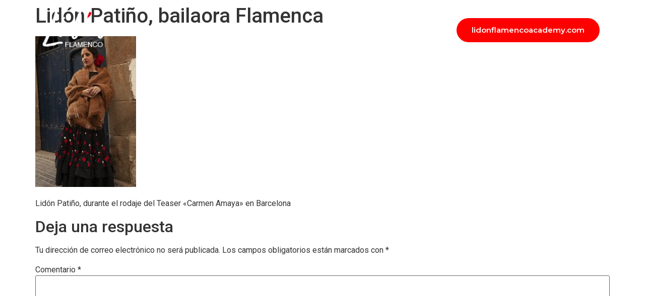

--- FILE ---
content_type: text/html; charset=UTF-8
request_url: http://lidonflamenco.com/colaboraciones/img_2380/
body_size: 18348
content:
<!doctype html>
<html lang="es">
<head>
	<meta charset="UTF-8">
	<meta name="viewport" content="width=device-width, initial-scale=1">
	<link rel="profile" href="https://gmpg.org/xfn/11">
	<script>
var theplus_ajax_url = "http://lidonflamenco.com/wp-admin/admin-ajax.php";
		var theplus_ajax_post_url = "http://lidonflamenco.com/wp-admin/admin-post.php";
		var theplus_nonce = "b52402e1f7";
</script>
<meta name='robots' content='index, follow, max-image-preview:large, max-snippet:-1, max-video-preview:-1' />
	<style>img:is([sizes="auto" i], [sizes^="auto," i]) { contain-intrinsic-size: 3000px 1500px }</style>
	
	<!-- This site is optimized with the Yoast SEO plugin v26.1.1 - https://yoast.com/wordpress/plugins/seo/ -->
	<title>Lidón Patiño, bailaora Flamenca - Lidón Patiño</title>
	<link rel="canonical" href="http://lidonflamenco.com/colaboraciones/img_2380/" />
	<meta property="og:locale" content="es_ES" />
	<meta property="og:type" content="article" />
	<meta property="og:title" content="Lidón Patiño, bailaora Flamenca - Lidón Patiño" />
	<meta property="og:description" content="Lidón Patiño, durante el rodaje del Teaser «Carmen Amaya» en Barcelona" />
	<meta property="og:url" content="http://lidonflamenco.com/colaboraciones/img_2380/" />
	<meta property="og:site_name" content="Lidón Patiño" />
	<meta property="article:modified_time" content="2021-08-18T08:53:08+00:00" />
	<meta property="og:image" content="http://lidonflamenco.com/colaboraciones/img_2380" />
	<meta property="og:image:width" content="899" />
	<meta property="og:image:height" content="1348" />
	<meta property="og:image:type" content="image/jpeg" />
	<script type="application/ld+json" class="yoast-schema-graph">{"@context":"https://schema.org","@graph":[{"@type":"WebPage","@id":"http://lidonflamenco.com/colaboraciones/img_2380/","url":"http://lidonflamenco.com/colaboraciones/img_2380/","name":"Lidón Patiño, bailaora Flamenca - Lidón Patiño","isPartOf":{"@id":"https://lidonflamenco.com/#website"},"primaryImageOfPage":{"@id":"http://lidonflamenco.com/colaboraciones/img_2380/#primaryimage"},"image":{"@id":"http://lidonflamenco.com/colaboraciones/img_2380/#primaryimage"},"thumbnailUrl":"http://lidonflamenco.com/wp-content/uploads/2021/08/IMG_2380.jpg","datePublished":"2021-08-04T10:10:32+00:00","dateModified":"2021-08-18T08:53:08+00:00","breadcrumb":{"@id":"http://lidonflamenco.com/colaboraciones/img_2380/#breadcrumb"},"inLanguage":"es","potentialAction":[{"@type":"ReadAction","target":["http://lidonflamenco.com/colaboraciones/img_2380/"]}]},{"@type":"ImageObject","inLanguage":"es","@id":"http://lidonflamenco.com/colaboraciones/img_2380/#primaryimage","url":"http://lidonflamenco.com/wp-content/uploads/2021/08/IMG_2380.jpg","contentUrl":"http://lidonflamenco.com/wp-content/uploads/2021/08/IMG_2380.jpg","width":899,"height":1348,"caption":"Lidón Patiño, bailaora de Flamenco."},{"@type":"BreadcrumbList","@id":"http://lidonflamenco.com/colaboraciones/img_2380/#breadcrumb","itemListElement":[{"@type":"ListItem","position":1,"name":"Portada","item":"https://lidonflamenco.com/"},{"@type":"ListItem","position":2,"name":"Colaboraciones","item":"http://lidonflamenco.com/colaboraciones/"},{"@type":"ListItem","position":3,"name":"Lidón Patiño, bailaora Flamenca"}]},{"@type":"WebSite","@id":"https://lidonflamenco.com/#website","url":"https://lidonflamenco.com/","name":"Lidón Patiño","description":"Flamenco","potentialAction":[{"@type":"SearchAction","target":{"@type":"EntryPoint","urlTemplate":"https://lidonflamenco.com/?s={search_term_string}"},"query-input":{"@type":"PropertyValueSpecification","valueRequired":true,"valueName":"search_term_string"}}],"inLanguage":"es"}]}</script>
	<!-- / Yoast SEO plugin. -->


<link rel="alternate" type="application/rss+xml" title="Lidón Patiño &raquo; Feed" href="http://lidonflamenco.com/feed/" />
<link rel="alternate" type="application/rss+xml" title="Lidón Patiño &raquo; Feed de los comentarios" href="http://lidonflamenco.com/comments/feed/" />
<link rel="alternate" type="application/rss+xml" title="Lidón Patiño &raquo; Comentario Lidón Patiño, bailaora Flamenca del feed" href="http://lidonflamenco.com/colaboraciones/img_2380/feed/" />
<script>
window._wpemojiSettings = {"baseUrl":"https:\/\/s.w.org\/images\/core\/emoji\/16.0.1\/72x72\/","ext":".png","svgUrl":"https:\/\/s.w.org\/images\/core\/emoji\/16.0.1\/svg\/","svgExt":".svg","source":{"concatemoji":"http:\/\/lidonflamenco.com\/wp-includes\/js\/wp-emoji-release.min.js?ver=6.8.3"}};
/*! This file is auto-generated */
!function(s,n){var o,i,e;function c(e){try{var t={supportTests:e,timestamp:(new Date).valueOf()};sessionStorage.setItem(o,JSON.stringify(t))}catch(e){}}function p(e,t,n){e.clearRect(0,0,e.canvas.width,e.canvas.height),e.fillText(t,0,0);var t=new Uint32Array(e.getImageData(0,0,e.canvas.width,e.canvas.height).data),a=(e.clearRect(0,0,e.canvas.width,e.canvas.height),e.fillText(n,0,0),new Uint32Array(e.getImageData(0,0,e.canvas.width,e.canvas.height).data));return t.every(function(e,t){return e===a[t]})}function u(e,t){e.clearRect(0,0,e.canvas.width,e.canvas.height),e.fillText(t,0,0);for(var n=e.getImageData(16,16,1,1),a=0;a<n.data.length;a++)if(0!==n.data[a])return!1;return!0}function f(e,t,n,a){switch(t){case"flag":return n(e,"\ud83c\udff3\ufe0f\u200d\u26a7\ufe0f","\ud83c\udff3\ufe0f\u200b\u26a7\ufe0f")?!1:!n(e,"\ud83c\udde8\ud83c\uddf6","\ud83c\udde8\u200b\ud83c\uddf6")&&!n(e,"\ud83c\udff4\udb40\udc67\udb40\udc62\udb40\udc65\udb40\udc6e\udb40\udc67\udb40\udc7f","\ud83c\udff4\u200b\udb40\udc67\u200b\udb40\udc62\u200b\udb40\udc65\u200b\udb40\udc6e\u200b\udb40\udc67\u200b\udb40\udc7f");case"emoji":return!a(e,"\ud83e\udedf")}return!1}function g(e,t,n,a){var r="undefined"!=typeof WorkerGlobalScope&&self instanceof WorkerGlobalScope?new OffscreenCanvas(300,150):s.createElement("canvas"),o=r.getContext("2d",{willReadFrequently:!0}),i=(o.textBaseline="top",o.font="600 32px Arial",{});return e.forEach(function(e){i[e]=t(o,e,n,a)}),i}function t(e){var t=s.createElement("script");t.src=e,t.defer=!0,s.head.appendChild(t)}"undefined"!=typeof Promise&&(o="wpEmojiSettingsSupports",i=["flag","emoji"],n.supports={everything:!0,everythingExceptFlag:!0},e=new Promise(function(e){s.addEventListener("DOMContentLoaded",e,{once:!0})}),new Promise(function(t){var n=function(){try{var e=JSON.parse(sessionStorage.getItem(o));if("object"==typeof e&&"number"==typeof e.timestamp&&(new Date).valueOf()<e.timestamp+604800&&"object"==typeof e.supportTests)return e.supportTests}catch(e){}return null}();if(!n){if("undefined"!=typeof Worker&&"undefined"!=typeof OffscreenCanvas&&"undefined"!=typeof URL&&URL.createObjectURL&&"undefined"!=typeof Blob)try{var e="postMessage("+g.toString()+"("+[JSON.stringify(i),f.toString(),p.toString(),u.toString()].join(",")+"));",a=new Blob([e],{type:"text/javascript"}),r=new Worker(URL.createObjectURL(a),{name:"wpTestEmojiSupports"});return void(r.onmessage=function(e){c(n=e.data),r.terminate(),t(n)})}catch(e){}c(n=g(i,f,p,u))}t(n)}).then(function(e){for(var t in e)n.supports[t]=e[t],n.supports.everything=n.supports.everything&&n.supports[t],"flag"!==t&&(n.supports.everythingExceptFlag=n.supports.everythingExceptFlag&&n.supports[t]);n.supports.everythingExceptFlag=n.supports.everythingExceptFlag&&!n.supports.flag,n.DOMReady=!1,n.readyCallback=function(){n.DOMReady=!0}}).then(function(){return e}).then(function(){var e;n.supports.everything||(n.readyCallback(),(e=n.source||{}).concatemoji?t(e.concatemoji):e.wpemoji&&e.twemoji&&(t(e.twemoji),t(e.wpemoji)))}))}((window,document),window._wpemojiSettings);
</script>
<link rel='stylesheet' id='sbi_styles-css' href='http://lidonflamenco.com/wp-content/plugins/instagram-feed/css/sbi-styles.min.css?ver=6.9.1' media='all' />
<style id='wp-emoji-styles-inline-css'>

	img.wp-smiley, img.emoji {
		display: inline !important;
		border: none !important;
		box-shadow: none !important;
		height: 1em !important;
		width: 1em !important;
		margin: 0 0.07em !important;
		vertical-align: -0.1em !important;
		background: none !important;
		padding: 0 !important;
	}
</style>
<link rel='stylesheet' id='wp-block-library-css' href='http://lidonflamenco.com/wp-includes/css/dist/block-library/style.min.css?ver=6.8.3' media='all' />
<style id='global-styles-inline-css'>
:root{--wp--preset--aspect-ratio--square: 1;--wp--preset--aspect-ratio--4-3: 4/3;--wp--preset--aspect-ratio--3-4: 3/4;--wp--preset--aspect-ratio--3-2: 3/2;--wp--preset--aspect-ratio--2-3: 2/3;--wp--preset--aspect-ratio--16-9: 16/9;--wp--preset--aspect-ratio--9-16: 9/16;--wp--preset--color--black: #000000;--wp--preset--color--cyan-bluish-gray: #abb8c3;--wp--preset--color--white: #ffffff;--wp--preset--color--pale-pink: #f78da7;--wp--preset--color--vivid-red: #cf2e2e;--wp--preset--color--luminous-vivid-orange: #ff6900;--wp--preset--color--luminous-vivid-amber: #fcb900;--wp--preset--color--light-green-cyan: #7bdcb5;--wp--preset--color--vivid-green-cyan: #00d084;--wp--preset--color--pale-cyan-blue: #8ed1fc;--wp--preset--color--vivid-cyan-blue: #0693e3;--wp--preset--color--vivid-purple: #9b51e0;--wp--preset--gradient--vivid-cyan-blue-to-vivid-purple: linear-gradient(135deg,rgba(6,147,227,1) 0%,rgb(155,81,224) 100%);--wp--preset--gradient--light-green-cyan-to-vivid-green-cyan: linear-gradient(135deg,rgb(122,220,180) 0%,rgb(0,208,130) 100%);--wp--preset--gradient--luminous-vivid-amber-to-luminous-vivid-orange: linear-gradient(135deg,rgba(252,185,0,1) 0%,rgba(255,105,0,1) 100%);--wp--preset--gradient--luminous-vivid-orange-to-vivid-red: linear-gradient(135deg,rgba(255,105,0,1) 0%,rgb(207,46,46) 100%);--wp--preset--gradient--very-light-gray-to-cyan-bluish-gray: linear-gradient(135deg,rgb(238,238,238) 0%,rgb(169,184,195) 100%);--wp--preset--gradient--cool-to-warm-spectrum: linear-gradient(135deg,rgb(74,234,220) 0%,rgb(151,120,209) 20%,rgb(207,42,186) 40%,rgb(238,44,130) 60%,rgb(251,105,98) 80%,rgb(254,248,76) 100%);--wp--preset--gradient--blush-light-purple: linear-gradient(135deg,rgb(255,206,236) 0%,rgb(152,150,240) 100%);--wp--preset--gradient--blush-bordeaux: linear-gradient(135deg,rgb(254,205,165) 0%,rgb(254,45,45) 50%,rgb(107,0,62) 100%);--wp--preset--gradient--luminous-dusk: linear-gradient(135deg,rgb(255,203,112) 0%,rgb(199,81,192) 50%,rgb(65,88,208) 100%);--wp--preset--gradient--pale-ocean: linear-gradient(135deg,rgb(255,245,203) 0%,rgb(182,227,212) 50%,rgb(51,167,181) 100%);--wp--preset--gradient--electric-grass: linear-gradient(135deg,rgb(202,248,128) 0%,rgb(113,206,126) 100%);--wp--preset--gradient--midnight: linear-gradient(135deg,rgb(2,3,129) 0%,rgb(40,116,252) 100%);--wp--preset--font-size--small: 13px;--wp--preset--font-size--medium: 20px;--wp--preset--font-size--large: 36px;--wp--preset--font-size--x-large: 42px;--wp--preset--spacing--20: 0.44rem;--wp--preset--spacing--30: 0.67rem;--wp--preset--spacing--40: 1rem;--wp--preset--spacing--50: 1.5rem;--wp--preset--spacing--60: 2.25rem;--wp--preset--spacing--70: 3.38rem;--wp--preset--spacing--80: 5.06rem;--wp--preset--shadow--natural: 6px 6px 9px rgba(0, 0, 0, 0.2);--wp--preset--shadow--deep: 12px 12px 50px rgba(0, 0, 0, 0.4);--wp--preset--shadow--sharp: 6px 6px 0px rgba(0, 0, 0, 0.2);--wp--preset--shadow--outlined: 6px 6px 0px -3px rgba(255, 255, 255, 1), 6px 6px rgba(0, 0, 0, 1);--wp--preset--shadow--crisp: 6px 6px 0px rgba(0, 0, 0, 1);}:root { --wp--style--global--content-size: 800px;--wp--style--global--wide-size: 1200px; }:where(body) { margin: 0; }.wp-site-blocks > .alignleft { float: left; margin-right: 2em; }.wp-site-blocks > .alignright { float: right; margin-left: 2em; }.wp-site-blocks > .aligncenter { justify-content: center; margin-left: auto; margin-right: auto; }:where(.wp-site-blocks) > * { margin-block-start: 24px; margin-block-end: 0; }:where(.wp-site-blocks) > :first-child { margin-block-start: 0; }:where(.wp-site-blocks) > :last-child { margin-block-end: 0; }:root { --wp--style--block-gap: 24px; }:root :where(.is-layout-flow) > :first-child{margin-block-start: 0;}:root :where(.is-layout-flow) > :last-child{margin-block-end: 0;}:root :where(.is-layout-flow) > *{margin-block-start: 24px;margin-block-end: 0;}:root :where(.is-layout-constrained) > :first-child{margin-block-start: 0;}:root :where(.is-layout-constrained) > :last-child{margin-block-end: 0;}:root :where(.is-layout-constrained) > *{margin-block-start: 24px;margin-block-end: 0;}:root :where(.is-layout-flex){gap: 24px;}:root :where(.is-layout-grid){gap: 24px;}.is-layout-flow > .alignleft{float: left;margin-inline-start: 0;margin-inline-end: 2em;}.is-layout-flow > .alignright{float: right;margin-inline-start: 2em;margin-inline-end: 0;}.is-layout-flow > .aligncenter{margin-left: auto !important;margin-right: auto !important;}.is-layout-constrained > .alignleft{float: left;margin-inline-start: 0;margin-inline-end: 2em;}.is-layout-constrained > .alignright{float: right;margin-inline-start: 2em;margin-inline-end: 0;}.is-layout-constrained > .aligncenter{margin-left: auto !important;margin-right: auto !important;}.is-layout-constrained > :where(:not(.alignleft):not(.alignright):not(.alignfull)){max-width: var(--wp--style--global--content-size);margin-left: auto !important;margin-right: auto !important;}.is-layout-constrained > .alignwide{max-width: var(--wp--style--global--wide-size);}body .is-layout-flex{display: flex;}.is-layout-flex{flex-wrap: wrap;align-items: center;}.is-layout-flex > :is(*, div){margin: 0;}body .is-layout-grid{display: grid;}.is-layout-grid > :is(*, div){margin: 0;}body{padding-top: 0px;padding-right: 0px;padding-bottom: 0px;padding-left: 0px;}a:where(:not(.wp-element-button)){text-decoration: underline;}:root :where(.wp-element-button, .wp-block-button__link){background-color: #32373c;border-width: 0;color: #fff;font-family: inherit;font-size: inherit;line-height: inherit;padding: calc(0.667em + 2px) calc(1.333em + 2px);text-decoration: none;}.has-black-color{color: var(--wp--preset--color--black) !important;}.has-cyan-bluish-gray-color{color: var(--wp--preset--color--cyan-bluish-gray) !important;}.has-white-color{color: var(--wp--preset--color--white) !important;}.has-pale-pink-color{color: var(--wp--preset--color--pale-pink) !important;}.has-vivid-red-color{color: var(--wp--preset--color--vivid-red) !important;}.has-luminous-vivid-orange-color{color: var(--wp--preset--color--luminous-vivid-orange) !important;}.has-luminous-vivid-amber-color{color: var(--wp--preset--color--luminous-vivid-amber) !important;}.has-light-green-cyan-color{color: var(--wp--preset--color--light-green-cyan) !important;}.has-vivid-green-cyan-color{color: var(--wp--preset--color--vivid-green-cyan) !important;}.has-pale-cyan-blue-color{color: var(--wp--preset--color--pale-cyan-blue) !important;}.has-vivid-cyan-blue-color{color: var(--wp--preset--color--vivid-cyan-blue) !important;}.has-vivid-purple-color{color: var(--wp--preset--color--vivid-purple) !important;}.has-black-background-color{background-color: var(--wp--preset--color--black) !important;}.has-cyan-bluish-gray-background-color{background-color: var(--wp--preset--color--cyan-bluish-gray) !important;}.has-white-background-color{background-color: var(--wp--preset--color--white) !important;}.has-pale-pink-background-color{background-color: var(--wp--preset--color--pale-pink) !important;}.has-vivid-red-background-color{background-color: var(--wp--preset--color--vivid-red) !important;}.has-luminous-vivid-orange-background-color{background-color: var(--wp--preset--color--luminous-vivid-orange) !important;}.has-luminous-vivid-amber-background-color{background-color: var(--wp--preset--color--luminous-vivid-amber) !important;}.has-light-green-cyan-background-color{background-color: var(--wp--preset--color--light-green-cyan) !important;}.has-vivid-green-cyan-background-color{background-color: var(--wp--preset--color--vivid-green-cyan) !important;}.has-pale-cyan-blue-background-color{background-color: var(--wp--preset--color--pale-cyan-blue) !important;}.has-vivid-cyan-blue-background-color{background-color: var(--wp--preset--color--vivid-cyan-blue) !important;}.has-vivid-purple-background-color{background-color: var(--wp--preset--color--vivid-purple) !important;}.has-black-border-color{border-color: var(--wp--preset--color--black) !important;}.has-cyan-bluish-gray-border-color{border-color: var(--wp--preset--color--cyan-bluish-gray) !important;}.has-white-border-color{border-color: var(--wp--preset--color--white) !important;}.has-pale-pink-border-color{border-color: var(--wp--preset--color--pale-pink) !important;}.has-vivid-red-border-color{border-color: var(--wp--preset--color--vivid-red) !important;}.has-luminous-vivid-orange-border-color{border-color: var(--wp--preset--color--luminous-vivid-orange) !important;}.has-luminous-vivid-amber-border-color{border-color: var(--wp--preset--color--luminous-vivid-amber) !important;}.has-light-green-cyan-border-color{border-color: var(--wp--preset--color--light-green-cyan) !important;}.has-vivid-green-cyan-border-color{border-color: var(--wp--preset--color--vivid-green-cyan) !important;}.has-pale-cyan-blue-border-color{border-color: var(--wp--preset--color--pale-cyan-blue) !important;}.has-vivid-cyan-blue-border-color{border-color: var(--wp--preset--color--vivid-cyan-blue) !important;}.has-vivid-purple-border-color{border-color: var(--wp--preset--color--vivid-purple) !important;}.has-vivid-cyan-blue-to-vivid-purple-gradient-background{background: var(--wp--preset--gradient--vivid-cyan-blue-to-vivid-purple) !important;}.has-light-green-cyan-to-vivid-green-cyan-gradient-background{background: var(--wp--preset--gradient--light-green-cyan-to-vivid-green-cyan) !important;}.has-luminous-vivid-amber-to-luminous-vivid-orange-gradient-background{background: var(--wp--preset--gradient--luminous-vivid-amber-to-luminous-vivid-orange) !important;}.has-luminous-vivid-orange-to-vivid-red-gradient-background{background: var(--wp--preset--gradient--luminous-vivid-orange-to-vivid-red) !important;}.has-very-light-gray-to-cyan-bluish-gray-gradient-background{background: var(--wp--preset--gradient--very-light-gray-to-cyan-bluish-gray) !important;}.has-cool-to-warm-spectrum-gradient-background{background: var(--wp--preset--gradient--cool-to-warm-spectrum) !important;}.has-blush-light-purple-gradient-background{background: var(--wp--preset--gradient--blush-light-purple) !important;}.has-blush-bordeaux-gradient-background{background: var(--wp--preset--gradient--blush-bordeaux) !important;}.has-luminous-dusk-gradient-background{background: var(--wp--preset--gradient--luminous-dusk) !important;}.has-pale-ocean-gradient-background{background: var(--wp--preset--gradient--pale-ocean) !important;}.has-electric-grass-gradient-background{background: var(--wp--preset--gradient--electric-grass) !important;}.has-midnight-gradient-background{background: var(--wp--preset--gradient--midnight) !important;}.has-small-font-size{font-size: var(--wp--preset--font-size--small) !important;}.has-medium-font-size{font-size: var(--wp--preset--font-size--medium) !important;}.has-large-font-size{font-size: var(--wp--preset--font-size--large) !important;}.has-x-large-font-size{font-size: var(--wp--preset--font-size--x-large) !important;}
:root :where(.wp-block-pullquote){font-size: 1.5em;line-height: 1.6;}
</style>
<link rel='stylesheet' id='theplus-plus-extra-adv-plus-extra-adv-css' href='//lidonflamenco.com/wp-content/plugins/the-plus-addons-for-elementor-page-builder/assets/css/main/plus-extra-adv/plus-extra-adv.min.css?ver=1749479868' media='all' />
<link rel='stylesheet' id='theplus-plus-alignmnet-plus-extra-adv-css' href='//lidonflamenco.com/wp-content/plugins/the-plus-addons-for-elementor-page-builder/assets/css/main/plus-extra-adv/plus-alignmnet.css?ver=1749479868' media='all' />
<link rel='stylesheet' id='theplus-plus-adv-button-advanced-buttons-css' href='//lidonflamenco.com/wp-content/plugins/theplus_elementor_addon/assets/css/main/advanced-buttons/plus-adv-button.css?ver=1749479868' media='all' />
<link rel='stylesheet' id='theplus-plus-nav-menu-navigation-menu-css' href='//lidonflamenco.com/wp-content/plugins/theplus_elementor_addon/assets/css/main/navigation-menu/plus-nav-menu.min.css?ver=1749479868' media='all' />
<link rel='stylesheet' id='theplus-plus-off-canvas-off-canvas-css' href='//lidonflamenco.com/wp-content/plugins/theplus_elementor_addon/assets/css/main/off-canvas/plus-off-canvas.min.css?ver=1749479868' media='all' />
<link rel='stylesheet' id='theplus-plus-cta-style-12-advanced-buttons-css' href='//lidonflamenco.com/wp-content/plugins/theplus_elementor_addon/assets/css/main/advanced-buttons/plus-cta-style-12.css?ver=1749479868' media='all' />
<link rel='stylesheet' id='hello-elementor-css' href='http://lidonflamenco.com/wp-content/themes/hello-elementor/style.min.css?ver=3.3.0' media='all' />
<link rel='stylesheet' id='hello-elementor-theme-style-css' href='http://lidonflamenco.com/wp-content/themes/hello-elementor/theme.min.css?ver=3.3.0' media='all' />
<link rel='stylesheet' id='hello-elementor-header-footer-css' href='http://lidonflamenco.com/wp-content/themes/hello-elementor/header-footer.min.css?ver=3.3.0' media='all' />
<link rel='stylesheet' id='elementor-frontend-css' href='http://lidonflamenco.com/wp-content/plugins/elementor/assets/css/frontend.min.css?ver=3.32.4' media='all' />
<link rel='stylesheet' id='widget-image-css' href='http://lidonflamenco.com/wp-content/plugins/elementor/assets/css/widget-image.min.css?ver=3.32.4' media='all' />
<link rel='stylesheet' id='widget-heading-css' href='http://lidonflamenco.com/wp-content/plugins/elementor/assets/css/widget-heading.min.css?ver=3.32.4' media='all' />
<link rel='stylesheet' id='widget-icon-list-css' href='http://lidonflamenco.com/wp-content/plugins/elementor/assets/css/widget-icon-list.min.css?ver=3.32.4' media='all' />
<link rel='stylesheet' id='widget-social-icons-css' href='http://lidonflamenco.com/wp-content/plugins/elementor/assets/css/widget-social-icons.min.css?ver=3.32.4' media='all' />
<link rel='stylesheet' id='e-apple-webkit-css' href='http://lidonflamenco.com/wp-content/plugins/elementor/assets/css/conditionals/apple-webkit.min.css?ver=3.32.4' media='all' />
<link rel='stylesheet' id='e-shapes-css' href='http://lidonflamenco.com/wp-content/plugins/elementor/assets/css/conditionals/shapes.min.css?ver=3.32.4' media='all' />
<link rel='stylesheet' id='widget-divider-css' href='http://lidonflamenco.com/wp-content/plugins/elementor/assets/css/widget-divider.min.css?ver=3.32.4' media='all' />
<link rel='stylesheet' id='elementor-icons-css' href='http://lidonflamenco.com/wp-content/plugins/elementor/assets/lib/eicons/css/elementor-icons.min.css?ver=5.44.0' media='all' />
<link rel='stylesheet' id='elementor-post-9289-css' href='http://lidonflamenco.com/wp-content/uploads/elementor/css/post-9289.css?ver=1765365083' media='all' />
<link rel='stylesheet' id='powerpack-frontend-css' href='http://lidonflamenco.com/wp-content/plugins/powerpack-elements/assets/css/min/frontend.min.css?ver=2.9.24' media='all' />
<link rel='stylesheet' id='jet-blog-css' href='http://lidonflamenco.com/wp-content/plugins/jet-blog/assets/css/jet-blog.css?ver=2.4.6' media='all' />
<link rel='stylesheet' id='font-awesome-5-all-css' href='http://lidonflamenco.com/wp-content/plugins/elementor/assets/lib/font-awesome/css/all.min.css?ver=3.32.4' media='all' />
<link rel='stylesheet' id='font-awesome-4-shim-css' href='http://lidonflamenco.com/wp-content/plugins/elementor/assets/lib/font-awesome/css/v4-shims.min.css?ver=3.32.4' media='all' />
<link rel='stylesheet' id='she-header-style-css' href='http://lidonflamenco.com/wp-content/plugins/sticky-header-effects-for-elementor/assets/css/she-header-style.css?ver=2.1.3' media='all' />
<link rel='stylesheet' id='sbistyles-css' href='http://lidonflamenco.com/wp-content/plugins/instagram-feed/css/sbi-styles.min.css?ver=6.9.1' media='all' />
<link rel='stylesheet' id='elementor-post-9324-css' href='http://lidonflamenco.com/wp-content/uploads/elementor/css/post-9324.css?ver=1765365084' media='all' />
<link rel='stylesheet' id='elementor-post-9379-css' href='http://lidonflamenco.com/wp-content/uploads/elementor/css/post-9379.css?ver=1765365084' media='all' />
<link rel='stylesheet' id='elementor-gf-roboto-css' href='https://fonts.googleapis.com/css?family=Roboto:100,100italic,200,200italic,300,300italic,400,400italic,500,500italic,600,600italic,700,700italic,800,800italic,900,900italic&#038;display=auto' media='all' />
<link rel='stylesheet' id='elementor-gf-robotoslab-css' href='https://fonts.googleapis.com/css?family=Roboto+Slab:100,100italic,200,200italic,300,300italic,400,400italic,500,500italic,600,600italic,700,700italic,800,800italic,900,900italic&#038;display=auto' media='all' />
<link rel='stylesheet' id='elementor-gf-montserrat-css' href='https://fonts.googleapis.com/css?family=Montserrat:100,100italic,200,200italic,300,300italic,400,400italic,500,500italic,600,600italic,700,700italic,800,800italic,900,900italic&#038;display=auto' media='all' />
<link rel='stylesheet' id='elementor-icons-shared-0-css' href='http://lidonflamenco.com/wp-content/plugins/elementor/assets/lib/font-awesome/css/fontawesome.min.css?ver=5.15.3' media='all' />
<link rel='stylesheet' id='elementor-icons-fa-solid-css' href='http://lidonflamenco.com/wp-content/plugins/elementor/assets/lib/font-awesome/css/solid.min.css?ver=5.15.3' media='all' />
<link rel='stylesheet' id='elementor-icons-fa-brands-css' href='http://lidonflamenco.com/wp-content/plugins/elementor/assets/lib/font-awesome/css/brands.min.css?ver=5.15.3' media='all' />
<script id="jquery-core-js-extra">
var pp = {"ajax_url":"http:\/\/lidonflamenco.com\/wp-admin\/admin-ajax.php"};
</script>
<script src="http://lidonflamenco.com/wp-includes/js/jquery/jquery.min.js?ver=3.7.1" id="jquery-core-js"></script>
<script src="http://lidonflamenco.com/wp-includes/js/jquery/jquery-migrate.min.js?ver=3.4.1" id="jquery-migrate-js"></script>
<script src="http://lidonflamenco.com/wp-content/plugins/elementor/assets/lib/font-awesome/js/v4-shims.min.js?ver=3.32.4" id="font-awesome-4-shim-js"></script>
<script src="http://lidonflamenco.com/wp-content/plugins/sticky-header-effects-for-elementor/assets/js/she-header.js?ver=2.1.3" id="she-header-js"></script>
<link rel="https://api.w.org/" href="http://lidonflamenco.com/wp-json/" /><link rel="alternate" title="JSON" type="application/json" href="http://lidonflamenco.com/wp-json/wp/v2/media/12882" /><link rel="EditURI" type="application/rsd+xml" title="RSD" href="http://lidonflamenco.com/xmlrpc.php?rsd" />
<meta name="generator" content="WordPress 6.8.3" />
<link rel='shortlink' href='http://lidonflamenco.com/?p=12882' />
<link rel="alternate" title="oEmbed (JSON)" type="application/json+oembed" href="http://lidonflamenco.com/wp-json/oembed/1.0/embed?url=http%3A%2F%2Flidonflamenco.com%2Fcolaboraciones%2Fimg_2380%2F" />
<link rel="alternate" title="oEmbed (XML)" type="text/xml+oembed" href="http://lidonflamenco.com/wp-json/oembed/1.0/embed?url=http%3A%2F%2Flidonflamenco.com%2Fcolaboraciones%2Fimg_2380%2F&#038;format=xml" />
		<style>*:not(.elementor-editor-active) .plus-conditions--hidden {display: none;}</style> 
		<meta name="generator" content="Elementor 3.32.4; features: additional_custom_breakpoints; settings: css_print_method-external, google_font-enabled, font_display-auto">
			<style>
				.e-con.e-parent:nth-of-type(n+4):not(.e-lazyloaded):not(.e-no-lazyload),
				.e-con.e-parent:nth-of-type(n+4):not(.e-lazyloaded):not(.e-no-lazyload) * {
					background-image: none !important;
				}
				@media screen and (max-height: 1024px) {
					.e-con.e-parent:nth-of-type(n+3):not(.e-lazyloaded):not(.e-no-lazyload),
					.e-con.e-parent:nth-of-type(n+3):not(.e-lazyloaded):not(.e-no-lazyload) * {
						background-image: none !important;
					}
				}
				@media screen and (max-height: 640px) {
					.e-con.e-parent:nth-of-type(n+2):not(.e-lazyloaded):not(.e-no-lazyload),
					.e-con.e-parent:nth-of-type(n+2):not(.e-lazyloaded):not(.e-no-lazyload) * {
						background-image: none !important;
					}
				}
			</style>
			<link rel="icon" href="http://lidonflamenco.com/wp-content/uploads/2023/04/cropped-favicon-lidon-32x32.jpg" sizes="32x32" />
<link rel="icon" href="http://lidonflamenco.com/wp-content/uploads/2023/04/cropped-favicon-lidon-192x192.jpg" sizes="192x192" />
<link rel="apple-touch-icon" href="http://lidonflamenco.com/wp-content/uploads/2023/04/cropped-favicon-lidon-180x180.jpg" />
<meta name="msapplication-TileImage" content="http://lidonflamenco.com/wp-content/uploads/2023/04/cropped-favicon-lidon-270x270.jpg" />
</head>
<body class="attachment wp-singular attachment-template-default attachmentid-12882 attachment-jpeg wp-embed-responsive wp-theme-hello-elementor theme-default elementor-default elementor-kit-9289">


<a class="skip-link screen-reader-text" href="#content">Ir al contenido</a>

		<div data-elementor-type="header" data-elementor-id="9324" class="elementor elementor-9324 elementor-location-header" data-elementor-post-type="elementor_library">
					<header class="elementor-section elementor-top-section elementor-element elementor-element-25cf7c4d elementor-section-content-middle elementor-section-height-min-height she-header-yes she-header-transparent-yes elementor-section-boxed elementor-section-height-default elementor-section-items-middle" data-id="25cf7c4d" data-element_type="section" data-settings="{&quot;background_background&quot;:&quot;classic&quot;,&quot;transparent&quot;:&quot;yes&quot;,&quot;transparent_header_show&quot;:&quot;yes&quot;,&quot;background_show&quot;:&quot;yes&quot;,&quot;background&quot;:&quot;#000000&quot;,&quot;transparent_on&quot;:[&quot;desktop&quot;,&quot;tablet&quot;,&quot;mobile&quot;],&quot;scroll_distance&quot;:{&quot;unit&quot;:&quot;px&quot;,&quot;size&quot;:60,&quot;sizes&quot;:[]},&quot;scroll_distance_tablet&quot;:{&quot;unit&quot;:&quot;px&quot;,&quot;size&quot;:&quot;&quot;,&quot;sizes&quot;:[]},&quot;scroll_distance_mobile&quot;:{&quot;unit&quot;:&quot;px&quot;,&quot;size&quot;:&quot;&quot;,&quot;sizes&quot;:[]},&quot;she_offset_top&quot;:{&quot;unit&quot;:&quot;px&quot;,&quot;size&quot;:0,&quot;sizes&quot;:[]},&quot;she_offset_top_tablet&quot;:{&quot;unit&quot;:&quot;px&quot;,&quot;size&quot;:&quot;&quot;,&quot;sizes&quot;:[]},&quot;she_offset_top_mobile&quot;:{&quot;unit&quot;:&quot;px&quot;,&quot;size&quot;:&quot;&quot;,&quot;sizes&quot;:[]},&quot;she_width&quot;:{&quot;unit&quot;:&quot;%&quot;,&quot;size&quot;:100,&quot;sizes&quot;:[]},&quot;she_width_tablet&quot;:{&quot;unit&quot;:&quot;px&quot;,&quot;size&quot;:&quot;&quot;,&quot;sizes&quot;:[]},&quot;she_width_mobile&quot;:{&quot;unit&quot;:&quot;px&quot;,&quot;size&quot;:&quot;&quot;,&quot;sizes&quot;:[]},&quot;she_padding&quot;:{&quot;unit&quot;:&quot;px&quot;,&quot;top&quot;:0,&quot;right&quot;:&quot;&quot;,&quot;bottom&quot;:0,&quot;left&quot;:&quot;&quot;,&quot;isLinked&quot;:true},&quot;she_padding_tablet&quot;:{&quot;unit&quot;:&quot;px&quot;,&quot;top&quot;:&quot;&quot;,&quot;right&quot;:&quot;&quot;,&quot;bottom&quot;:&quot;&quot;,&quot;left&quot;:&quot;&quot;,&quot;isLinked&quot;:true},&quot;she_padding_mobile&quot;:{&quot;unit&quot;:&quot;px&quot;,&quot;top&quot;:&quot;&quot;,&quot;right&quot;:&quot;&quot;,&quot;bottom&quot;:&quot;&quot;,&quot;left&quot;:&quot;&quot;,&quot;isLinked&quot;:true}}">
						<div class="elementor-container elementor-column-gap-no">
					<div class="elementor-column elementor-col-33 elementor-top-column elementor-element elementor-element-bf9a9b1" data-id="bf9a9b1" data-element_type="column">
			<div class="elementor-widget-wrap elementor-element-populated">
						<div class="elementor-element elementor-element-7ad62dc elementor-widget elementor-widget-image" data-id="7ad62dc" data-element_type="widget" data-widget_type="image.default">
				<div class="elementor-widget-container">
																<a href="http://lidonflamenco.com/">
							<img width="166" height="123" src="https://lidonflamenco.com/wp-content/uploads/2020/06/lidon-flamenco-logo.png" class="attachment-large size-large wp-image-9331" alt="" />								</a>
															</div>
				</div>
					</div>
		</div>
				<div class="elementor-column elementor-col-33 elementor-top-column elementor-element elementor-element-1d3b02fd" data-id="1d3b02fd" data-element_type="column">
			<div class="elementor-widget-wrap elementor-element-populated">
						<div class="elementor-element elementor-element-5034a14 text--mobileright elementor-hidden-desktop elementor-hidden-tablet text-center elementor-widget elementor-widget-tp-off-canvas" data-id="5034a14" data-element_type="widget" data-widget_type="tp-off-canvas.default">
				<div class="elementor-widget-container">
					<div class="plus-offcanvas-wrapper canvas-5034a14  " data-canvas-id="canvas-5034a14" data-settings={"content_id":"5034a14","transition":"slide","direction":"left","esc_close":"yes","body_click_close":"yes","trigger":"yes","tpageload":"no","tscroll":"no","scrollHeight":"","texit":"no","tinactivity":"no","tpageviews":"no","tpageviewscount":"","tprevurl":"no","previousUrl":"","textraclick":"no","extraId":"","extraIdClose":"","inactivitySec":"","sr":"","srxtime":"","srxdays":""}   ><div class="offcanvas-toggle-wrap"><div class="offcanvas-toggle-btn humberger-style-1 "><span class="menu_line menu_line--top"></span><span class="menu_line menu_line--center"></span><span class="menu_line menu_line--bottom"></span></div></div><style>.plus-5034a14-open .plus-5034a14.plus-canvas-content-wrap:not(.plus-popup).plus-visible { -webkit-transform: translate3d(0,0,0); transform: translate3d(0,0,0); }</style><div class="plus-canvas-content-wrap    tp-outer-yes  plus-5034a14 plus-left plus-slide "><div class="plus-offcanvas-header direction-right "><div class="plus-offcanvas-close plus-offcanvas-close-5034a14 " role="button"></div></div><div class="plus-content-editor">		<div data-elementor-type="section" data-elementor-id="11054" class="elementor elementor-11054 elementor-location-header" data-elementor-post-type="elementor_library">
					<section class="elementor-section elementor-top-section elementor-element elementor-element-c1501bf elementor-section-boxed elementor-section-height-default elementor-section-height-default" data-id="c1501bf" data-element_type="section" data-settings="{&quot;background_background&quot;:&quot;classic&quot;}">
						<div class="elementor-container elementor-column-gap-default">
					<div class="elementor-column elementor-col-100 elementor-top-column elementor-element elementor-element-f00ec12" data-id="f00ec12" data-element_type="column">
			<div class="elementor-widget-wrap elementor-element-populated">
						<div class="elementor-element elementor-element-b33d7e6 elementor-widget elementor-widget-text-editor" data-id="b33d7e6" data-element_type="widget" data-widget_type="text-editor.default">
				<div class="elementor-widget-container">
									<p>Lidón es bailaora y coreógrafa profesional de Flamenco. Directora y fundadora de «Lidón Flamenco Academy».</p>								</div>
				</div>
				<div class="elementor-element elementor-element-e548f8e elementor-widget-divider--view-line elementor-widget elementor-widget-divider" data-id="e548f8e" data-element_type="widget" data-widget_type="divider.default">
				<div class="elementor-widget-container">
							<div class="elementor-divider">
			<span class="elementor-divider-separator">
						</span>
		</div>
						</div>
				</div>
				<div class="elementor-element elementor-element-e353efd elementor-widget elementor-widget-tp-navigation-menu" data-id="e353efd" data-element_type="widget" data-widget_type="tp-navigation-menu.default">
				<div class="elementor-widget-container">
							<div class="plus-navigation-wrap text-left nav-menu6970c67c4beb8e353efd">
			<div class="plus-navigation-inner menu-click main-menu-indicator-style-1 sub-menu-indicator-style-1 plus-menu-style-1"  data-menu_transition="style-1" data-mobile-menu-click="no">
				<div id="theplus-navigation-normal-menu" class="collapse navbar-collapse navbar-ex1-collapse">
				
					<div class="plus-navigation-menu menu-vertical  ">
						<ul id="menu-principal" class="nav navbar-nav yamm menu-hover-none  hover-inverse-effect"><li id="menu-item-9399" class="menu-item menu-item-type-custom menu-item-object-custom menu-item-has-children animate-dropdown menu-item-9399 depth-0 dropdown plus-dropdown-menu-" ><a title="Lidon Patiño" href="#" class="dropdown-toggle" aria-haspopup="true" data-text="Lidon Patiño">Lidon Patiño</a>
<ul role="menu" class=" dropdown-menu">
	<li id="menu-item-402" class="menu-item menu-item-type-post_type menu-item-object-page animate-dropdown menu-item-402 plus-dropdown-menu-" ><a title="Trayectoria" href="http://lidonflamenco.com/lidon-patino/" data-text="Trayectoria">Trayectoria</a></li>
	<li id="menu-item-96" class="menu-item menu-item-type-post_type menu-item-object-page animate-dropdown menu-item-96 plus-dropdown-menu-" ><a title="Videos" href="http://lidonflamenco.com/videos/" data-text="Videos">Videos</a></li>
	<li id="menu-item-97" class="menu-item menu-item-type-post_type menu-item-object-page animate-dropdown menu-item-97 plus-dropdown-menu-" ><a title="Fotos" href="http://lidonflamenco.com/fotos/" data-text="Fotos">Fotos</a></li>
</ul>
</li>
<li id="menu-item-9965" class="menu-item menu-item-type-custom menu-item-object-custom menu-item-has-children animate-dropdown menu-item-9965 depth-0 dropdown plus-dropdown-menu-" ><a title="Espectáculos" href="#" class="dropdown-toggle" aria-haspopup="true" data-text="Espectáculos">Espectáculos</a>
<ul role="menu" class=" dropdown-menu">
	<li id="menu-item-28" class="menu-item menu-item-type-post_type menu-item-object-page animate-dropdown menu-item-28 plus-dropdown-menu-" ><a title="Producciones" href="http://lidonflamenco.com/producciones/" data-text="Producciones">Producciones</a></li>
	<li id="menu-item-10038" class="menu-item menu-item-type-post_type menu-item-object-page animate-dropdown menu-item-10038 plus-dropdown-menu-" ><a title="Colaboraciones" href="http://lidonflamenco.com/colaboraciones/" data-text="Colaboraciones">Colaboraciones</a></li>
	<li id="menu-item-10042" class="menu-item menu-item-type-post_type menu-item-object-page animate-dropdown menu-item-10042 plus-dropdown-menu-" ><a title="Eventos" href="http://lidonflamenco.com/eventos/" data-text="Eventos">Eventos</a></li>
</ul>
</li>
<li id="menu-item-214" class="menu-item menu-item-type-post_type menu-item-object-page animate-dropdown menu-item-214 plus-dropdown-menu-" ><a title="Blog" href="http://lidonflamenco.com/noticias/" data-text="Blog">Blog</a></li>
<li id="menu-item-27" class="menu-item menu-item-type-post_type menu-item-object-page animate-dropdown menu-item-27 plus-dropdown-menu-" ><a title="Contacto" href="http://lidonflamenco.com/contacto/" data-text="Contacto">Contacto</a></li>
</ul>												
					</div>
					
				</div>
				
									<div class="plus-mobile-nav-toggle navbar-header mobile-toggle">
												<div class="mobile-plus-toggle-menu  plus-collapsed toggle-style-1"  data-target="#plus-mobile-nav-toggle-nav-menu6970c67c4beb8e353efd">
							
								<ul class="toggle-lines"><li class="toggle-line"></li><li class="toggle-line"></li></ul>

													</div>
					</div>
						
					<div id="plus-mobile-nav-toggle-nav-menu6970c67c4beb8e353efd" class="plus-mobile-menu   collapse navbar-collapse navbar-ex1-collapse plus-mobile-menu-content ">
											</div>
								
			</div>
		</div>
		 
		<style>.plus-navigation-wrap.nav-menu6970c67c4beb8e353efd #theplus-navigation-normal-menu{display: block!important;}</style>				</div>
				</div>
				<div class="elementor-element elementor-element-b9642b5 elementor-widget elementor-widget-tp-advanced-buttons" data-id="b9642b5" data-element_type="widget" data-widget_type="tp-advanced-buttons.default">
				<div class="elementor-widget-container">
					<div class="pt-plus-adv-button-wrapper " ><div id="advbutton696fb7362935f" class="pt_plus_adv_button  ab-cta  tp_cta_st_12   " ><a href="https://lidonflamencoacademy.com/" class="adv-button-link-wrap " role="button"><span>lidonflamencoacademy.com</span></a></div></div>				</div>
				</div>
				<div class="elementor-element elementor-element-c2d5f95 elementor-widget-divider--view-line elementor-widget elementor-widget-divider" data-id="c2d5f95" data-element_type="widget" data-widget_type="divider.default">
				<div class="elementor-widget-container">
							<div class="elementor-divider">
			<span class="elementor-divider-separator">
						</span>
		</div>
						</div>
				</div>
				<div class="elementor-element elementor-element-f7e6ce5 elementor-widget elementor-widget-heading" data-id="f7e6ce5" data-element_type="widget" data-widget_type="heading.default">
				<div class="elementor-widget-container">
					<h2 class="elementor-heading-title elementor-size-default">Redes sociales</h2>				</div>
				</div>
				<div class="elementor-element elementor-element-0182665 e-grid-align-left elementor-shape-rounded elementor-grid-0 elementor-widget elementor-widget-social-icons" data-id="0182665" data-element_type="widget" data-widget_type="social-icons.default">
				<div class="elementor-widget-container">
							<div class="elementor-social-icons-wrapper elementor-grid" role="list">
							<span class="elementor-grid-item" role="listitem">
					<a class="elementor-icon elementor-social-icon elementor-social-icon-facebook elementor-repeater-item-9734924" href="https://www.facebook.com/lidonflamenco" target="_blank">
						<span class="elementor-screen-only">Facebook</span>
						<i aria-hidden="true" class="fab fa-facebook"></i>					</a>
				</span>
							<span class="elementor-grid-item" role="listitem">
					<a class="elementor-icon elementor-social-icon elementor-social-icon-youtube elementor-repeater-item-427ce8c" href="https://www.youtube.com/c/Lidonflamenco" target="_blank">
						<span class="elementor-screen-only">Youtube</span>
						<i aria-hidden="true" class="fab fa-youtube"></i>					</a>
				</span>
							<span class="elementor-grid-item" role="listitem">
					<a class="elementor-icon elementor-social-icon elementor-social-icon-instagram elementor-repeater-item-8bc1cba" href="https://www.instagram.com/lidonflamenco/" target="_blank">
						<span class="elementor-screen-only">Instagram</span>
						<i aria-hidden="true" class="fab fa-instagram"></i>					</a>
				</span>
					</div>
						</div>
				</div>
					</div>
		</div>
					</div>
		</section>
				</div>
		</div></div></div><script type="text/javascript">jQuery(document).ready(function(i){
									"use strict";
									jQuery(".plus-content-editor a:not(.dropdown-toggle),.plus-content-editor .tp-search-filter .tp-range-silder").on("click",function(){							
										jQuery(this).closest(".plus-canvas-content-wrap").find( ".plus-offcanvas-close").trigger( "click" );
									})
									
									jQuery(".plus-content-editor .tp-search-filter .tp-search-form").on("change",function(){
										jQuery(this).closest(".plus-canvas-content-wrap").find( ".plus-offcanvas-close").trigger( "click" );
									})});</script>				</div>
				</div>
				<div class="elementor-element elementor-element-681c3c0 elementor-hidden-phone elementor-widget elementor-widget-tp-navigation-menu" data-id="681c3c0" data-element_type="widget" data-widget_type="tp-navigation-menu.default">
				<div class="elementor-widget-container">
							<div class="plus-navigation-wrap text-center nav-menu6970c67c50860681c3c0">
			<div class="plus-navigation-inner menu-hover main-menu-indicator-style-1 sub-menu-indicator-style-1 plus-menu-style-1"  data-menu_transition="style-1" data-mobile-menu-click="yes">
				<div id="theplus-navigation-normal-menu" class="collapse navbar-collapse navbar-ex1-collapse">
				
					<div class="plus-navigation-menu menu-horizontal  ">
						<ul id="menu-principal-1" class="nav navbar-nav yamm menu-hover-none  hover-inverse-effect"><li class="menu-item menu-item-type-custom menu-item-object-custom menu-item-has-children animate-dropdown menu-item-9399 depth-0 dropdown plus-dropdown-menu-" ><a title="Lidon Patiño" href="#" class="dropdown-toggle" aria-haspopup="true" data-text="Lidon Patiño">Lidon Patiño</a>
<ul role="menu" class=" dropdown-menu">
	<li class="menu-item menu-item-type-post_type menu-item-object-page animate-dropdown menu-item-402 plus-dropdown-menu-" ><a title="Trayectoria" href="http://lidonflamenco.com/lidon-patino/" data-text="Trayectoria">Trayectoria</a></li>
	<li class="menu-item menu-item-type-post_type menu-item-object-page animate-dropdown menu-item-96 plus-dropdown-menu-" ><a title="Videos" href="http://lidonflamenco.com/videos/" data-text="Videos">Videos</a></li>
	<li class="menu-item menu-item-type-post_type menu-item-object-page animate-dropdown menu-item-97 plus-dropdown-menu-" ><a title="Fotos" href="http://lidonflamenco.com/fotos/" data-text="Fotos">Fotos</a></li>
</ul>
</li>
<li class="menu-item menu-item-type-custom menu-item-object-custom menu-item-has-children animate-dropdown menu-item-9965 depth-0 dropdown plus-dropdown-menu-" ><a title="Espectáculos" href="#" class="dropdown-toggle" aria-haspopup="true" data-text="Espectáculos">Espectáculos</a>
<ul role="menu" class=" dropdown-menu">
	<li class="menu-item menu-item-type-post_type menu-item-object-page animate-dropdown menu-item-28 plus-dropdown-menu-" ><a title="Producciones" href="http://lidonflamenco.com/producciones/" data-text="Producciones">Producciones</a></li>
	<li class="menu-item menu-item-type-post_type menu-item-object-page animate-dropdown menu-item-10038 plus-dropdown-menu-" ><a title="Colaboraciones" href="http://lidonflamenco.com/colaboraciones/" data-text="Colaboraciones">Colaboraciones</a></li>
	<li class="menu-item menu-item-type-post_type menu-item-object-page animate-dropdown menu-item-10042 plus-dropdown-menu-" ><a title="Eventos" href="http://lidonflamenco.com/eventos/" data-text="Eventos">Eventos</a></li>
</ul>
</li>
<li class="menu-item menu-item-type-post_type menu-item-object-page animate-dropdown menu-item-214 plus-dropdown-menu-" ><a title="Blog" href="http://lidonflamenco.com/noticias/" data-text="Blog">Blog</a></li>
<li class="menu-item menu-item-type-post_type menu-item-object-page animate-dropdown menu-item-27 plus-dropdown-menu-" ><a title="Contacto" href="http://lidonflamenco.com/contacto/" data-text="Contacto">Contacto</a></li>
</ul>												
					</div>
					
				</div>
				
									<div class="plus-mobile-nav-toggle navbar-header mobile-toggle">
												<div class="mobile-plus-toggle-menu  plus-collapsed toggle-style-1"  data-target="#plus-mobile-nav-toggle-nav-menu6970c67c50860681c3c0">
							
								<ul class="toggle-lines"><li class="toggle-line"></li><li class="toggle-line"></li></ul>

													</div>
					</div>
						
					<div id="plus-mobile-nav-toggle-nav-menu6970c67c50860681c3c0" class="plus-mobile-menu   collapse navbar-collapse navbar-ex1-collapse plus-mobile-menu-content ">
											</div>
								
			</div>
		</div>
		 
		<style>@media (min-width:992px){.plus-navigation-wrap.nav-menu6970c67c50860681c3c0 #theplus-navigation-normal-menu{display: block!important;}.plus-navigation-wrap.nav-menu6970c67c50860681c3c0 #plus-mobile-nav-toggle-nav-menu6970c67c50860681c3c0.collapse.in{display:none;}}@media (max-width:991px){.plus-navigation-wrap.nav-menu6970c67c50860681c3c0 #theplus-navigation-normal-menu{display:none !important;}.plus-navigation-wrap.nav-menu6970c67c50860681c3c0 .plus-mobile-nav-toggle.mobile-toggle{display: -webkit-flex;display: -moz-flex;display: -ms-flex;display: flex;-webkit-align-items: center;-moz-align-items: center;-ms-align-items: center;align-items: center;-webkit-justify-content: flex-end;-moz-justify-content: flex-end;-ms-justify-content: flex-end;justify-content: flex-end;}.plus-navigation-wrap .plus-mobile-menu-content.collapse.swiper-container{display: block;}}</style>				</div>
				</div>
					</div>
		</div>
				<div class="elementor-column elementor-col-33 elementor-top-column elementor-element elementor-element-3ccf1e6" data-id="3ccf1e6" data-element_type="column">
			<div class="elementor-widget-wrap elementor-element-populated">
						<div class="elementor-element elementor-element-52315e9 elementor-hidden-phone elementor-widget elementor-widget-tp-advanced-buttons" data-id="52315e9" data-element_type="widget" data-widget_type="tp-advanced-buttons.default">
				<div class="elementor-widget-container">
					<div class="pt-plus-adv-button-wrapper " ><div id="advbutton696fb7361f557" class="pt_plus_adv_button  ab-cta  tp_cta_st_12   " ><a href="https://lidonflamencoacademy.com/" class="adv-button-link-wrap " role="button"><span>lidonflamencoacademy.com</span></a></div></div>				</div>
				</div>
					</div>
		</div>
					</div>
		</header>
				</div>
		
<main id="content" class="site-main post-12882 attachment type-attachment status-inherit hentry">

			<div class="page-header">
			<h1 class="entry-title">Lidón Patiño, bailaora Flamenca</h1>		</div>
	
	<div class="page-content">
		<p class="attachment"><a href='http://lidonflamenco.com/wp-content/uploads/2021/08/IMG_2380.jpg'><img fetchpriority="high" decoding="async" width="200" height="300" src="http://lidonflamenco.com/wp-content/uploads/2021/08/IMG_2380-200x300.jpg" class="attachment-medium size-medium" alt="Lidón Patiño, bailaora de Flamenco." srcset="http://lidonflamenco.com/wp-content/uploads/2021/08/IMG_2380-200x300.jpg 200w, http://lidonflamenco.com/wp-content/uploads/2021/08/IMG_2380-683x1024.jpg 683w, http://lidonflamenco.com/wp-content/uploads/2021/08/IMG_2380-768x1152.jpg 768w, http://lidonflamenco.com/wp-content/uploads/2021/08/IMG_2380.jpg 899w" sizes="(max-width: 200px) 100vw, 200px" /></a></p>
<p>Lidón Patiño, durante el rodaje del Teaser «Carmen Amaya» en Barcelona</p>

		
			</div>

	<section id="comments" class="comments-area">

	
		<div id="respond" class="comment-respond">
		<h2 id="reply-title" class="comment-reply-title">Deja una respuesta <small><a rel="nofollow" id="cancel-comment-reply-link" href="/colaboraciones/img_2380/#respond" style="display:none;">Cancelar la respuesta</a></small></h2><form action="http://lidonflamenco.com/wp-comments-post.php" method="post" id="commentform" class="comment-form"><p class="comment-notes"><span id="email-notes">Tu dirección de correo electrónico no será publicada.</span> <span class="required-field-message">Los campos obligatorios están marcados con <span class="required">*</span></span></p><p class="comment-form-comment"><label for="comment">Comentario <span class="required">*</span></label> <textarea id="comment" name="comment" cols="45" rows="8" maxlength="65525" required></textarea></p><p class="comment-form-author"><label for="author">Nombre <span class="required">*</span></label> <input id="author" name="author" type="text" value="" size="30" maxlength="245" autocomplete="name" required /></p>
<p class="comment-form-email"><label for="email">Correo electrónico <span class="required">*</span></label> <input id="email" name="email" type="email" value="" size="30" maxlength="100" aria-describedby="email-notes" autocomplete="email" required /></p>
<p class="comment-form-url"><label for="url">Web</label> <input id="url" name="url" type="url" value="" size="30" maxlength="200" autocomplete="url" /></p>
<p class="comment-form-cookies-consent"><input id="wp-comment-cookies-consent" name="wp-comment-cookies-consent" type="checkbox" value="yes" /> <label for="wp-comment-cookies-consent">Guarda mi nombre, correo electrónico y web en este navegador para la próxima vez que comente.</label></p>
<p class="form-submit"><input name="submit" type="submit" id="submit" class="submit" value="Publicar el comentario" /> <input type='hidden' name='comment_post_ID' value='12882' id='comment_post_ID' />
<input type='hidden' name='comment_parent' id='comment_parent' value='0' />
</p><p style="display: none;"><input type="hidden" id="akismet_comment_nonce" name="akismet_comment_nonce" value="f1916ab17e" /></p><p style="display: none !important;" class="akismet-fields-container" data-prefix="ak_"><label>&#916;<textarea name="ak_hp_textarea" cols="45" rows="8" maxlength="100"></textarea></label><input type="hidden" id="ak_js_1" name="ak_js" value="135"/><script>document.getElementById( "ak_js_1" ).setAttribute( "value", ( new Date() ).getTime() );</script></p></form>	</div><!-- #respond -->
	
</section>

</main>

			<div data-elementor-type="footer" data-elementor-id="9379" class="elementor elementor-9379 elementor-location-footer" data-elementor-post-type="elementor_library">
					<section class="elementor-section elementor-top-section elementor-element elementor-element-4a17576f elementor-section-boxed elementor-section-height-default elementor-section-height-default" data-id="4a17576f" data-element_type="section" data-settings="{&quot;background_background&quot;:&quot;classic&quot;}">
						<div class="elementor-container elementor-column-gap-default">
					<div class="elementor-column elementor-col-100 elementor-top-column elementor-element elementor-element-2b575d0a" data-id="2b575d0a" data-element_type="column">
			<div class="elementor-widget-wrap elementor-element-populated">
						<div class="elementor-element elementor-element-245dc629 elementor-widget elementor-widget-heading" data-id="245dc629" data-element_type="widget" data-widget_type="heading.default">
				<div class="elementor-widget-container">
					<h3 class="elementor-heading-title elementor-size-default">Contrata un servicio de Lidón Flamenco aquí: info@lidonflamenco.com</h3>				</div>
				</div>
					</div>
		</div>
					</div>
		</section>
				<section class="elementor-section elementor-inner-section elementor-element elementor-element-416f4bae elementor-section-content-top elementor-section-boxed elementor-section-height-default elementor-section-height-default" data-id="416f4bae" data-element_type="section" data-settings="{&quot;background_background&quot;:&quot;classic&quot;,&quot;shape_divider_top&quot;:&quot;arrow&quot;}">
					<div class="elementor-shape elementor-shape-top" aria-hidden="true" data-negative="false">
			<svg xmlns="http://www.w3.org/2000/svg" viewBox="0 0 700 10" preserveAspectRatio="none">
	<path class="elementor-shape-fill" d="M350,10L340,0h20L350,10z"/>
</svg>		</div>
					<div class="elementor-container elementor-column-gap-no">
					<div class="elementor-column elementor-col-25 elementor-inner-column elementor-element elementor-element-22edbf71" data-id="22edbf71" data-element_type="column">
			<div class="elementor-widget-wrap elementor-element-populated">
						<div class="elementor-element elementor-element-7e244dd elementor-widget elementor-widget-image" data-id="7e244dd" data-element_type="widget" data-widget_type="image.default">
				<div class="elementor-widget-container">
															<img width="166" height="123" src="https://lidonflamenco.com/wp-content/uploads/2020/06/lidon-flamenco-logo.png" class="attachment-large size-large wp-image-9331" alt="" />															</div>
				</div>
				<div class="elementor-element elementor-element-58d8ef3a elementor-widget elementor-widget-text-editor" data-id="58d8ef3a" data-element_type="widget" data-widget_type="text-editor.default">
				<div class="elementor-widget-container">
									<p>Bailaora, coreógrafa y directora de “Lidón Flamenco Academy”.<br />Lidón ha viajado alrededor del mundo con su compañía y formando parte de las compañías más importantes del panorama artístico. Ha coreografiado para diferentes compañías internacionales y es experta en la enseñanza del Flamenco de forma online y presencial.</p>								</div>
				</div>
					</div>
		</div>
				<div class="elementor-column elementor-col-25 elementor-inner-column elementor-element elementor-element-5265b4bc" data-id="5265b4bc" data-element_type="column">
			<div class="elementor-widget-wrap elementor-element-populated">
						<div class="elementor-element elementor-element-313f2e8 elementor-widget elementor-widget-heading" data-id="313f2e8" data-element_type="widget" data-widget_type="heading.default">
				<div class="elementor-widget-container">
					<h4 class="elementor-heading-title elementor-size-default">Lidón Patiño</h4>				</div>
				</div>
				<div class="elementor-element elementor-element-aa2ced9 elementor-align-left elementor-icon-list--layout-traditional elementor-list-item-link-full_width elementor-widget elementor-widget-icon-list" data-id="aa2ced9" data-element_type="widget" data-widget_type="icon-list.default">
				<div class="elementor-widget-container">
							<ul class="elementor-icon-list-items">
							<li class="elementor-icon-list-item">
											<a href="http://lidonflamenco.com/lidon-patino/">

											<span class="elementor-icon-list-text">Trayectoria</span>
											</a>
									</li>
								<li class="elementor-icon-list-item">
											<a href="http://lidonflamenco.com/videos/">

											<span class="elementor-icon-list-text">Vídeos</span>
											</a>
									</li>
								<li class="elementor-icon-list-item">
											<a href="http://lidonflamenco.com/fotos/">

											<span class="elementor-icon-list-text">Fotos</span>
											</a>
									</li>
						</ul>
						</div>
				</div>
				<div class="elementor-element elementor-element-99e6aac elementor-widget elementor-widget-heading" data-id="99e6aac" data-element_type="widget" data-widget_type="heading.default">
				<div class="elementor-widget-container">
					<h4 class="elementor-heading-title elementor-size-default">Redes sociales</h4>				</div>
				</div>
				<div class="elementor-element elementor-element-a0c9698 e-grid-align-left e-grid-align-mobile-left elementor-shape-rounded elementor-grid-0 elementor-widget elementor-widget-social-icons" data-id="a0c9698" data-element_type="widget" data-widget_type="social-icons.default">
				<div class="elementor-widget-container">
							<div class="elementor-social-icons-wrapper elementor-grid" role="list">
							<span class="elementor-grid-item" role="listitem">
					<a class="elementor-icon elementor-social-icon elementor-social-icon-instagram elementor-repeater-item-dc10550" href="https://www.instagram.com/lidonflamenco/" target="_blank">
						<span class="elementor-screen-only">Instagram</span>
						<i aria-hidden="true" class="fab fa-instagram"></i>					</a>
				</span>
							<span class="elementor-grid-item" role="listitem">
					<a class="elementor-icon elementor-social-icon elementor-social-icon-facebook-f elementor-repeater-item-0267196" href="https://www.facebook.com/lidonflamenco" target="_blank">
						<span class="elementor-screen-only">Facebook-f</span>
						<i aria-hidden="true" class="fab fa-facebook-f"></i>					</a>
				</span>
							<span class="elementor-grid-item" role="listitem">
					<a class="elementor-icon elementor-social-icon elementor-social-icon-youtube elementor-repeater-item-dbaeb71" href="https://www.youtube.com/c/Lidonflamenco" target="_blank">
						<span class="elementor-screen-only">Youtube</span>
						<i aria-hidden="true" class="fab fa-youtube"></i>					</a>
				</span>
					</div>
						</div>
				</div>
					</div>
		</div>
				<div class="elementor-column elementor-col-25 elementor-inner-column elementor-element elementor-element-2b833b3c" data-id="2b833b3c" data-element_type="column">
			<div class="elementor-widget-wrap elementor-element-populated">
						<div class="elementor-element elementor-element-5d483ffb elementor-widget elementor-widget-heading" data-id="5d483ffb" data-element_type="widget" data-widget_type="heading.default">
				<div class="elementor-widget-container">
					<h4 class="elementor-heading-title elementor-size-default">Espectáculos</h4>				</div>
				</div>
				<div class="elementor-element elementor-element-5324df5 elementor-align-left elementor-icon-list--layout-traditional elementor-list-item-link-full_width elementor-widget elementor-widget-icon-list" data-id="5324df5" data-element_type="widget" data-widget_type="icon-list.default">
				<div class="elementor-widget-container">
							<ul class="elementor-icon-list-items">
							<li class="elementor-icon-list-item">
											<a href="https://lidonflamenco.com/producciones/">

											<span class="elementor-icon-list-text">Producciones</span>
											</a>
									</li>
								<li class="elementor-icon-list-item">
											<a href="http://lidonflamenco.com/colaboraciones">

											<span class="elementor-icon-list-text">Colaboraciones</span>
											</a>
									</li>
								<li class="elementor-icon-list-item">
											<a href="http://lidonflamenco.com/eventos/">

											<span class="elementor-icon-list-text">Eventos</span>
											</a>
									</li>
						</ul>
						</div>
				</div>
				<div class="elementor-element elementor-element-01353ef elementor-widget elementor-widget-heading" data-id="01353ef" data-element_type="widget" data-widget_type="heading.default">
				<div class="elementor-widget-container">
					<h4 class="elementor-heading-title elementor-size-default">Baila con Lidón</h4>				</div>
				</div>
				<div class="elementor-element elementor-element-2cda1146 elementor-align-left elementor-icon-list--layout-traditional elementor-list-item-link-full_width elementor-widget elementor-widget-icon-list" data-id="2cda1146" data-element_type="widget" data-widget_type="icon-list.default">
				<div class="elementor-widget-container">
							<ul class="elementor-icon-list-items">
							<li class="elementor-icon-list-item">
											<a href="http://lidonflamenco.com/flamenco-experience-online/">

											<span class="elementor-icon-list-text">Flamenco experience online</span>
											</a>
									</li>
								<li class="elementor-icon-list-item">
											<a href="https://lidonflamencoacademy.com/" target="_blank">

											<span class="elementor-icon-list-text">Lidón Flamenco Academy</span>
											</a>
									</li>
								<li class="elementor-icon-list-item">
											<a href="https://lidonflamencoacademy.com/pack-de-tecnicas-y-coreografias/" target="_blank">

											<span class="elementor-icon-list-text">Cursos de Flamenco online</span>
											</a>
									</li>
						</ul>
						</div>
				</div>
					</div>
		</div>
				<div class="elementor-column elementor-col-25 elementor-inner-column elementor-element elementor-element-22f0c235" data-id="22f0c235" data-element_type="column">
			<div class="elementor-widget-wrap elementor-element-populated">
						<div class="elementor-element elementor-element-644928b6 elementor-widget elementor-widget-heading" data-id="644928b6" data-element_type="widget" data-widget_type="heading.default">
				<div class="elementor-widget-container">
					<h4 class="elementor-heading-title elementor-size-default">Acceso rápido</h4>				</div>
				</div>
				<div class="elementor-element elementor-element-34663138 elementor-align-left elementor-icon-list--layout-traditional elementor-list-item-link-full_width elementor-widget elementor-widget-icon-list" data-id="34663138" data-element_type="widget" data-widget_type="icon-list.default">
				<div class="elementor-widget-container">
							<ul class="elementor-icon-list-items">
							<li class="elementor-icon-list-item">
											<a href="http://lidonflamenco.com/noticias/">

											<span class="elementor-icon-list-text">Blog y Noticias</span>
											</a>
									</li>
								<li class="elementor-icon-list-item">
											<a href="http://lidonflamenco.com/contacto/">

											<span class="elementor-icon-list-text">Contacto</span>
											</a>
									</li>
								<li class="elementor-icon-list-item">
											<a href="https://lidonflamenco.com/politicacookies/">

											<span class="elementor-icon-list-text">Política de cookies</span>
											</a>
									</li>
								<li class="elementor-icon-list-item">
											<a href="https://lidonflamenco.com/politica-de-privacidad/">

											<span class="elementor-icon-list-text">Política de protección de datos</span>
											</a>
									</li>
						</ul>
						</div>
				</div>
					</div>
		</div>
					</div>
		</section>
				<footer class="elementor-section elementor-top-section elementor-element elementor-element-91cf875 elementor-section-boxed elementor-section-height-default elementor-section-height-default" data-id="91cf875" data-element_type="section" data-settings="{&quot;background_background&quot;:&quot;classic&quot;}">
						<div class="elementor-container elementor-column-gap-no">
					<div class="elementor-column elementor-col-100 elementor-top-column elementor-element elementor-element-1b03204" data-id="1b03204" data-element_type="column">
			<div class="elementor-widget-wrap elementor-element-populated">
						<div class="elementor-element elementor-element-3a582a3 elementor-widget-divider--view-line elementor-widget elementor-widget-divider" data-id="3a582a3" data-element_type="widget" data-widget_type="divider.default">
				<div class="elementor-widget-container">
							<div class="elementor-divider">
			<span class="elementor-divider-separator">
						</span>
		</div>
						</div>
				</div>
				<section class="elementor-section elementor-inner-section elementor-element elementor-element-5306dad7 elementor-section-boxed elementor-section-height-default elementor-section-height-default" data-id="5306dad7" data-element_type="section">
						<div class="elementor-container elementor-column-gap-default">
					<div class="elementor-column elementor-col-50 elementor-inner-column elementor-element elementor-element-4a43b89f" data-id="4a43b89f" data-element_type="column">
			<div class="elementor-widget-wrap elementor-element-populated">
						<div class="elementor-element elementor-element-5913b9ea elementor-widget elementor-widget-heading" data-id="5913b9ea" data-element_type="widget" data-widget_type="heading.default">
				<div class="elementor-widget-container">
					<p class="elementor-heading-title elementor-size-default">© 2023 All rights reserved</p>				</div>
				</div>
					</div>
		</div>
				<div class="elementor-column elementor-col-50 elementor-inner-column elementor-element elementor-element-67f108bf" data-id="67f108bf" data-element_type="column">
			<div class="elementor-widget-wrap">
							</div>
		</div>
					</div>
		</section>
					</div>
		</div>
					</div>
		</footer>
				</div>
		
<script type='text/javascript'>
/* <![CDATA[ */
var hasJetBlogPlaylist = 0;
/* ]]> */
</script>
<script type="speculationrules">
{"prefetch":[{"source":"document","where":{"and":[{"href_matches":"\/*"},{"not":{"href_matches":["\/wp-*.php","\/wp-admin\/*","\/wp-content\/uploads\/*","\/wp-content\/*","\/wp-content\/plugins\/*","\/wp-content\/themes\/hello-elementor\/*","\/*\\?(.+)"]}},{"not":{"selector_matches":"a[rel~=\"nofollow\"]"}},{"not":{"selector_matches":".no-prefetch, .no-prefetch a"}}]},"eagerness":"conservative"}]}
</script>
<!-- Instagram Feed JS -->
<script type="text/javascript">
var sbiajaxurl = "http://lidonflamenco.com/wp-admin/admin-ajax.php";
</script>
			<script>
				const lazyloadRunObserver = () => {
					const lazyloadBackgrounds = document.querySelectorAll( `.e-con.e-parent:not(.e-lazyloaded)` );
					const lazyloadBackgroundObserver = new IntersectionObserver( ( entries ) => {
						entries.forEach( ( entry ) => {
							if ( entry.isIntersecting ) {
								let lazyloadBackground = entry.target;
								if( lazyloadBackground ) {
									lazyloadBackground.classList.add( 'e-lazyloaded' );
								}
								lazyloadBackgroundObserver.unobserve( entry.target );
							}
						});
					}, { rootMargin: '200px 0px 200px 0px' } );
					lazyloadBackgrounds.forEach( ( lazyloadBackground ) => {
						lazyloadBackgroundObserver.observe( lazyloadBackground );
					} );
				};
				const events = [
					'DOMContentLoaded',
					'elementor/lazyload/observe',
				];
				events.forEach( ( event ) => {
					document.addEventListener( event, lazyloadRunObserver );
				} );
			</script>
			<link rel='stylesheet' id='elementor-post-11054-css' href='http://lidonflamenco.com/wp-content/uploads/elementor/css/post-11054.css?ver=1765365084' media='all' />
<link rel='stylesheet' id='elementor-gf-opensans-css' href='https://fonts.googleapis.com/css?family=Open+Sans:100,100italic,200,200italic,300,300italic,400,400italic,500,500italic,600,600italic,700,700italic,800,800italic,900,900italic&#038;display=auto' media='all' />
<script src="http://lidonflamenco.com/wp-includes/js/jquery/ui/core.min.js?ver=1.13.3" id="jquery-ui-core-js"></script>
<script src="http://lidonflamenco.com/wp-includes/js/jquery/ui/mouse.min.js?ver=1.13.3" id="jquery-ui-mouse-js"></script>
<script src="http://lidonflamenco.com/wp-includes/js/jquery/ui/slider.min.js?ver=1.13.3" id="jquery-ui-slider-js"></script>
<script src="//lidonflamenco.com/wp-content/plugins/theplus_elementor_addon/assets/js/main/advanced-buttons/plus-advanced-buttons.min.js?ver=1749479868" id="theplus-plus-advanced-buttons-js"></script>
<script src="//lidonflamenco.com/wp-content/plugins/theplus_elementor_addon/assets/js/main/navigation-menu/plus-nav-menu.min.js?ver=1749479868" id="theplus-plus-nav-menu-js"></script>
<script src="//lidonflamenco.com/wp-content/plugins/theplus_elementor_addon/assets/js/main/offcanvas/plus-offcanvas.js?ver=1749479868" id="theplus-plus-offcanvas-js"></script>
<script src="http://lidonflamenco.com/wp-includes/js/jquery/ui/draggable.min.js?ver=1.13.3" id="jquery-ui-draggable-js"></script>
<script src="http://lidonflamenco.com/wp-includes/js/jquery/jquery.ui.touch-punch.js?ver=0.2.2" id="jquery-touch-punch-js"></script>
<script src="http://lidonflamenco.com/wp-content/plugins/elementor/assets/js/webpack.runtime.min.js?ver=3.32.4" id="elementor-webpack-runtime-js"></script>
<script src="http://lidonflamenco.com/wp-content/plugins/elementor/assets/js/frontend-modules.min.js?ver=3.32.4" id="elementor-frontend-modules-js"></script>
<script id="elementor-frontend-js-before">
var elementorFrontendConfig = {"environmentMode":{"edit":false,"wpPreview":false,"isScriptDebug":false},"i18n":{"shareOnFacebook":"Compartir en Facebook","shareOnTwitter":"Compartir en Twitter","pinIt":"Pinear","download":"Descargar","downloadImage":"Descargar imagen","fullscreen":"Pantalla completa","zoom":"Zoom","share":"Compartir","playVideo":"Reproducir v\u00eddeo","previous":"Anterior","next":"Siguiente","close":"Cerrar","a11yCarouselPrevSlideMessage":"Diapositiva anterior","a11yCarouselNextSlideMessage":"Diapositiva siguiente","a11yCarouselFirstSlideMessage":"Esta es la primera diapositiva","a11yCarouselLastSlideMessage":"Esta es la \u00faltima diapositiva","a11yCarouselPaginationBulletMessage":"Ir a la diapositiva"},"is_rtl":false,"breakpoints":{"xs":0,"sm":480,"md":768,"lg":1025,"xl":1440,"xxl":1600},"responsive":{"breakpoints":{"mobile":{"label":"M\u00f3vil vertical","value":767,"default_value":767,"direction":"max","is_enabled":true},"mobile_extra":{"label":"M\u00f3vil horizontal","value":880,"default_value":880,"direction":"max","is_enabled":false},"tablet":{"label":"Tableta vertical","value":1024,"default_value":1024,"direction":"max","is_enabled":true},"tablet_extra":{"label":"Tableta horizontal","value":1200,"default_value":1200,"direction":"max","is_enabled":false},"laptop":{"label":"Port\u00e1til","value":1366,"default_value":1366,"direction":"max","is_enabled":false},"widescreen":{"label":"Pantalla grande","value":2400,"default_value":2400,"direction":"min","is_enabled":false}},"hasCustomBreakpoints":false},"version":"3.32.4","is_static":false,"experimentalFeatures":{"additional_custom_breakpoints":true,"container":true,"theme_builder_v2":true,"nested-elements":true,"home_screen":true,"global_classes_should_enforce_capabilities":true,"e_variables":true,"cloud-library":true,"e_opt_in_v4_page":true,"import-export-customization":true},"urls":{"assets":"http:\/\/lidonflamenco.com\/wp-content\/plugins\/elementor\/assets\/","ajaxurl":"http:\/\/lidonflamenco.com\/wp-admin\/admin-ajax.php","uploadUrl":"http:\/\/lidonflamenco.com\/wp-content\/uploads"},"nonces":{"floatingButtonsClickTracking":"3b72c5889f"},"swiperClass":"swiper","settings":{"page":[],"editorPreferences":[]},"kit":{"active_breakpoints":["viewport_mobile","viewport_tablet"],"global_image_lightbox":"yes","lightbox_enable_counter":"yes","lightbox_enable_fullscreen":"yes","lightbox_enable_zoom":"yes","lightbox_enable_share":"yes","lightbox_description_src":"description"},"post":{"id":12882,"title":"Lid%C3%B3n%20Pati%C3%B1o%2C%20bailaora%20Flamenca%20-%20Lid%C3%B3n%20Pati%C3%B1o","excerpt":"","featuredImage":false}};
</script>
<script src="http://lidonflamenco.com/wp-content/plugins/elementor/assets/js/frontend.min.js?ver=3.32.4" id="elementor-frontend-js"></script>
<script src="http://lidonflamenco.com/wp-includes/js/comment-reply.min.js?ver=6.8.3" id="comment-reply-js" async data-wp-strategy="async"></script>
<script defer src="http://lidonflamenco.com/wp-content/plugins/akismet/_inc/akismet-frontend.js?ver=1759919741" id="akismet-frontend-js"></script>
<script src="http://lidonflamenco.com/wp-content/plugins/elementor-pro/assets/js/webpack-pro.runtime.min.js?ver=3.27.3" id="elementor-pro-webpack-runtime-js"></script>
<script src="http://lidonflamenco.com/wp-includes/js/dist/hooks.min.js?ver=4d63a3d491d11ffd8ac6" id="wp-hooks-js"></script>
<script src="http://lidonflamenco.com/wp-includes/js/dist/i18n.min.js?ver=5e580eb46a90c2b997e6" id="wp-i18n-js"></script>
<script id="wp-i18n-js-after">
wp.i18n.setLocaleData( { 'text direction\u0004ltr': [ 'ltr' ] } );
</script>
<script id="elementor-pro-frontend-js-before">
var ElementorProFrontendConfig = {"ajaxurl":"http:\/\/lidonflamenco.com\/wp-admin\/admin-ajax.php","nonce":"ee7e1eb3f0","urls":{"assets":"http:\/\/lidonflamenco.com\/wp-content\/plugins\/elementor-pro\/assets\/","rest":"http:\/\/lidonflamenco.com\/wp-json\/"},"settings":{"lazy_load_background_images":true},"popup":{"hasPopUps":false},"shareButtonsNetworks":{"facebook":{"title":"Facebook","has_counter":true},"twitter":{"title":"Twitter"},"linkedin":{"title":"LinkedIn","has_counter":true},"pinterest":{"title":"Pinterest","has_counter":true},"reddit":{"title":"Reddit","has_counter":true},"vk":{"title":"VK","has_counter":true},"odnoklassniki":{"title":"OK","has_counter":true},"tumblr":{"title":"Tumblr"},"digg":{"title":"Digg"},"skype":{"title":"Skype"},"stumbleupon":{"title":"StumbleUpon","has_counter":true},"mix":{"title":"Mix"},"telegram":{"title":"Telegram"},"pocket":{"title":"Pocket","has_counter":true},"xing":{"title":"XING","has_counter":true},"whatsapp":{"title":"WhatsApp"},"email":{"title":"Email"},"print":{"title":"Print"},"x-twitter":{"title":"X"},"threads":{"title":"Threads"}},"facebook_sdk":{"lang":"es_ES","app_id":""},"lottie":{"defaultAnimationUrl":"http:\/\/lidonflamenco.com\/wp-content\/plugins\/elementor-pro\/modules\/lottie\/assets\/animations\/default.json"}};
</script>
<script src="http://lidonflamenco.com/wp-content/plugins/elementor-pro/assets/js/frontend.min.js?ver=3.27.3" id="elementor-pro-frontend-js"></script>
<script src="http://lidonflamenco.com/wp-content/plugins/elementor-pro/assets/js/elements-handlers.min.js?ver=3.27.3" id="pro-elements-handlers-js"></script>
<script src="http://lidonflamenco.com/wp-content/plugins/the-plus-addons-for-elementor-page-builder/modules/extensions/equal-height/plus-equal-height.min.js?ver=6.3.16" id="plus-equal-height-js"></script>
<script src="http://lidonflamenco.com/wp-content/plugins/the-plus-addons-for-elementor-page-builder/modules/extensions/wrapper-link/plus-section-column-link.min.js?ver=6.3.16" id="plus-section-column-link-js"></script>
<script id="jet-blog-js-extra">
var JetBlogSettings = {"ajaxurl":"http:\/\/lidonflamenco.com\/colaboraciones\/img_2380\/?nocache=1768998524&jet_blog_ajax=1"};
</script>
<script src="http://lidonflamenco.com/wp-content/plugins/jet-blog/assets/js/jet-blog.min.js?ver=2.4.6" id="jet-blog-js"></script>
<script id="powerpack-frontend-js-extra">
var ppLogin = {"empty_username":"Enter a username or email address.","empty_password":"Enter password.","empty_password_1":"Enter a password.","empty_password_2":"Re-enter password.","empty_recaptcha":"Please check the captcha to verify you are not a robot.","email_sent":"A password reset email has been sent to the email address for your account, but may take several minutes to show up in your inbox. Please wait at least 10 minutes before attempting another reset.","reset_success":"Your password has been reset successfully.","ajax_url":"http:\/\/lidonflamenco.com\/wp-admin\/admin-ajax.php","show_password":"Show password","hide_password":"Hide password"};
var ppRegistration = {"invalid_username":"This username is invalid because it uses illegal characters. Please enter a valid username.","username_exists":"This username is already registered. Please choose another one.","empty_email":"Please type your email address.","invalid_email":"The email address isn\u2019t correct!","email_exists":"The email is already registered, please choose another one.","password":"Password must not contain the character \"\\\\\"","password_length":"Your password should be at least 8 characters long.","password_mismatch":"Password does not match.","invalid_url":"URL seems to be invalid.","recaptcha_php_ver":"reCAPTCHA API requires PHP version 5.3 or above.","recaptcha_missing_key":"Your reCAPTCHA Site or Secret Key is missing!","show_password":"Show password","hide_password":"Hide password","ajax_url":"http:\/\/lidonflamenco.com\/wp-admin\/admin-ajax.php"};
var ppCoupons = {"copied_text":"Copied"};
</script>
<script src="http://lidonflamenco.com/wp-content/plugins/powerpack-elements/assets/js/min/frontend.min.js?ver=2.9.24" id="powerpack-frontend-js"></script>
<script src="http://lidonflamenco.com/wp-content/plugins/powerpack-elements/assets/lib/tooltipster/tooltipster.min.js?ver=2.9.24" id="pp-tooltipster-js"></script>

</body>
</html>


--- FILE ---
content_type: text/css
request_url: http://lidonflamenco.com/wp-content/uploads/elementor/css/post-9379.css?ver=1765365084
body_size: 16036
content:
.elementor-9379 .elementor-element.elementor-element-4a17576f:not(.elementor-motion-effects-element-type-background), .elementor-9379 .elementor-element.elementor-element-4a17576f > .elementor-motion-effects-container > .elementor-motion-effects-layer{background-color:#FF0000;}.elementor-9379 .elementor-element.elementor-element-4a17576f{transition:background 0.3s, border 0.3s, border-radius 0.3s, box-shadow 0.3s;padding:25px 0px 25px 0px;}.elementor-9379 .elementor-element.elementor-element-4a17576f > .elementor-background-overlay{transition:background 0.3s, border-radius 0.3s, opacity 0.3s;}.elementor-9379 .elementor-element.elementor-element-245dc629{text-align:center;}.elementor-9379 .elementor-element.elementor-element-245dc629 .elementor-heading-title{font-family:"Montserrat", Sans-serif;font-size:22px;font-weight:700;color:#ffffff;}.elementor-9379 .elementor-element.elementor-element-416f4bae > .elementor-container > .elementor-column > .elementor-widget-wrap{align-content:flex-start;align-items:flex-start;}.elementor-9379 .elementor-element.elementor-element-416f4bae:not(.elementor-motion-effects-element-type-background), .elementor-9379 .elementor-element.elementor-element-416f4bae > .elementor-motion-effects-container > .elementor-motion-effects-layer{background-color:#000000;}.elementor-9379 .elementor-element.elementor-element-416f4bae{transition:background 0.3s, border 0.3s, border-radius 0.3s, box-shadow 0.3s;padding:65px 0px 0px 0px;}.elementor-9379 .elementor-element.elementor-element-416f4bae > .elementor-background-overlay{transition:background 0.3s, border-radius 0.3s, opacity 0.3s;}.elementor-9379 .elementor-element.elementor-element-416f4bae > .elementor-shape-top .elementor-shape-fill{fill:#FF0000;}.elementor-9379 .elementor-element.elementor-element-416f4bae > .elementor-shape-top svg{width:calc(60% + 1.3px);height:13px;}.elementor-9379 .elementor-element.elementor-element-22edbf71 > .elementor-element-populated{margin:0px 80px 0px 0px;--e-column-margin-right:80px;--e-column-margin-left:0px;}.elementor-9379 .elementor-element.elementor-element-7e244dd{text-align:left;}.elementor-9379 .elementor-element.elementor-element-58d8ef3a{font-size:14px;line-height:1.7em;color:rgba(255,255,255,0.79);}.elementor-9379 .elementor-element.elementor-element-313f2e8 .elementor-heading-title{font-size:18px;font-weight:500;color:#ffffff;}.elementor-9379 .elementor-element.elementor-element-aa2ced9 .elementor-icon-list-items:not(.elementor-inline-items) .elementor-icon-list-item:not(:last-child){padding-block-end:calc(5px/2);}.elementor-9379 .elementor-element.elementor-element-aa2ced9 .elementor-icon-list-items:not(.elementor-inline-items) .elementor-icon-list-item:not(:first-child){margin-block-start:calc(5px/2);}.elementor-9379 .elementor-element.elementor-element-aa2ced9 .elementor-icon-list-items.elementor-inline-items .elementor-icon-list-item{margin-inline:calc(5px/2);}.elementor-9379 .elementor-element.elementor-element-aa2ced9 .elementor-icon-list-items.elementor-inline-items{margin-inline:calc(-5px/2);}.elementor-9379 .elementor-element.elementor-element-aa2ced9 .elementor-icon-list-items.elementor-inline-items .elementor-icon-list-item:after{inset-inline-end:calc(-5px/2);}.elementor-9379 .elementor-element.elementor-element-aa2ced9 .elementor-icon-list-icon i{transition:color 0.3s;}.elementor-9379 .elementor-element.elementor-element-aa2ced9 .elementor-icon-list-icon svg{transition:fill 0.3s;}.elementor-9379 .elementor-element.elementor-element-aa2ced9{--e-icon-list-icon-size:0px;--icon-vertical-offset:0px;}.elementor-9379 .elementor-element.elementor-element-aa2ced9 .elementor-icon-list-icon{padding-inline-end:0px;}.elementor-9379 .elementor-element.elementor-element-aa2ced9 .elementor-icon-list-item > .elementor-icon-list-text, .elementor-9379 .elementor-element.elementor-element-aa2ced9 .elementor-icon-list-item > a{font-size:14px;font-weight:300;}.elementor-9379 .elementor-element.elementor-element-aa2ced9 .elementor-icon-list-text{color:rgba(255,255,255,0.79);transition:color 0.3s;}.elementor-9379 .elementor-element.elementor-element-99e6aac .elementor-heading-title{font-size:18px;font-weight:500;color:#ffffff;}.elementor-9379 .elementor-element.elementor-element-a0c9698{--grid-template-columns:repeat(0, auto);--icon-size:22px;--grid-column-gap:24px;--grid-row-gap:0px;}.elementor-9379 .elementor-element.elementor-element-a0c9698 .elementor-widget-container{text-align:left;}.elementor-9379 .elementor-element.elementor-element-a0c9698 .elementor-social-icon{background-color:rgba(0,0,0,0);--icon-padding:0em;}.elementor-9379 .elementor-element.elementor-element-a0c9698 .elementor-social-icon i{color:rgba(255,255,255,0.45);}.elementor-9379 .elementor-element.elementor-element-a0c9698 .elementor-social-icon svg{fill:rgba(255,255,255,0.45);}.elementor-9379 .elementor-element.elementor-element-a0c9698 .elementor-social-icon:hover i{color:#FFFFFF;}.elementor-9379 .elementor-element.elementor-element-a0c9698 .elementor-social-icon:hover svg{fill:#FFFFFF;}.elementor-9379 .elementor-element.elementor-element-5d483ffb .elementor-heading-title{font-size:18px;font-weight:500;color:#ffffff;}.elementor-9379 .elementor-element.elementor-element-5324df5 .elementor-icon-list-items:not(.elementor-inline-items) .elementor-icon-list-item:not(:last-child){padding-block-end:calc(5px/2);}.elementor-9379 .elementor-element.elementor-element-5324df5 .elementor-icon-list-items:not(.elementor-inline-items) .elementor-icon-list-item:not(:first-child){margin-block-start:calc(5px/2);}.elementor-9379 .elementor-element.elementor-element-5324df5 .elementor-icon-list-items.elementor-inline-items .elementor-icon-list-item{margin-inline:calc(5px/2);}.elementor-9379 .elementor-element.elementor-element-5324df5 .elementor-icon-list-items.elementor-inline-items{margin-inline:calc(-5px/2);}.elementor-9379 .elementor-element.elementor-element-5324df5 .elementor-icon-list-items.elementor-inline-items .elementor-icon-list-item:after{inset-inline-end:calc(-5px/2);}.elementor-9379 .elementor-element.elementor-element-5324df5 .elementor-icon-list-icon i{transition:color 0.3s;}.elementor-9379 .elementor-element.elementor-element-5324df5 .elementor-icon-list-icon svg{transition:fill 0.3s;}.elementor-9379 .elementor-element.elementor-element-5324df5{--e-icon-list-icon-size:0px;--icon-vertical-offset:0px;}.elementor-9379 .elementor-element.elementor-element-5324df5 .elementor-icon-list-icon{padding-inline-end:0px;}.elementor-9379 .elementor-element.elementor-element-5324df5 .elementor-icon-list-item > .elementor-icon-list-text, .elementor-9379 .elementor-element.elementor-element-5324df5 .elementor-icon-list-item > a{font-size:14px;font-weight:300;}.elementor-9379 .elementor-element.elementor-element-5324df5 .elementor-icon-list-text{color:rgba(255,255,255,0.79);transition:color 0.3s;}.elementor-9379 .elementor-element.elementor-element-01353ef .elementor-heading-title{font-size:18px;font-weight:500;color:#ffffff;}.elementor-9379 .elementor-element.elementor-element-2cda1146 .elementor-icon-list-items:not(.elementor-inline-items) .elementor-icon-list-item:not(:last-child){padding-block-end:calc(5px/2);}.elementor-9379 .elementor-element.elementor-element-2cda1146 .elementor-icon-list-items:not(.elementor-inline-items) .elementor-icon-list-item:not(:first-child){margin-block-start:calc(5px/2);}.elementor-9379 .elementor-element.elementor-element-2cda1146 .elementor-icon-list-items.elementor-inline-items .elementor-icon-list-item{margin-inline:calc(5px/2);}.elementor-9379 .elementor-element.elementor-element-2cda1146 .elementor-icon-list-items.elementor-inline-items{margin-inline:calc(-5px/2);}.elementor-9379 .elementor-element.elementor-element-2cda1146 .elementor-icon-list-items.elementor-inline-items .elementor-icon-list-item:after{inset-inline-end:calc(-5px/2);}.elementor-9379 .elementor-element.elementor-element-2cda1146 .elementor-icon-list-icon i{transition:color 0.3s;}.elementor-9379 .elementor-element.elementor-element-2cda1146 .elementor-icon-list-icon svg{transition:fill 0.3s;}.elementor-9379 .elementor-element.elementor-element-2cda1146{--e-icon-list-icon-size:0px;--icon-vertical-offset:0px;}.elementor-9379 .elementor-element.elementor-element-2cda1146 .elementor-icon-list-icon{padding-inline-end:0px;}.elementor-9379 .elementor-element.elementor-element-2cda1146 .elementor-icon-list-item > .elementor-icon-list-text, .elementor-9379 .elementor-element.elementor-element-2cda1146 .elementor-icon-list-item > a{font-size:14px;font-weight:300;}.elementor-9379 .elementor-element.elementor-element-2cda1146 .elementor-icon-list-text{color:rgba(255,255,255,0.79);transition:color 0.3s;}.elementor-9379 .elementor-element.elementor-element-644928b6 .elementor-heading-title{font-size:18px;font-weight:500;color:#ffffff;}.elementor-9379 .elementor-element.elementor-element-34663138 .elementor-icon-list-items:not(.elementor-inline-items) .elementor-icon-list-item:not(:last-child){padding-block-end:calc(5px/2);}.elementor-9379 .elementor-element.elementor-element-34663138 .elementor-icon-list-items:not(.elementor-inline-items) .elementor-icon-list-item:not(:first-child){margin-block-start:calc(5px/2);}.elementor-9379 .elementor-element.elementor-element-34663138 .elementor-icon-list-items.elementor-inline-items .elementor-icon-list-item{margin-inline:calc(5px/2);}.elementor-9379 .elementor-element.elementor-element-34663138 .elementor-icon-list-items.elementor-inline-items{margin-inline:calc(-5px/2);}.elementor-9379 .elementor-element.elementor-element-34663138 .elementor-icon-list-items.elementor-inline-items .elementor-icon-list-item:after{inset-inline-end:calc(-5px/2);}.elementor-9379 .elementor-element.elementor-element-34663138 .elementor-icon-list-icon i{transition:color 0.3s;}.elementor-9379 .elementor-element.elementor-element-34663138 .elementor-icon-list-icon svg{transition:fill 0.3s;}.elementor-9379 .elementor-element.elementor-element-34663138{--e-icon-list-icon-size:0px;--icon-vertical-offset:0px;}.elementor-9379 .elementor-element.elementor-element-34663138 .elementor-icon-list-icon{padding-inline-end:0px;}.elementor-9379 .elementor-element.elementor-element-34663138 .elementor-icon-list-item > .elementor-icon-list-text, .elementor-9379 .elementor-element.elementor-element-34663138 .elementor-icon-list-item > a{font-size:14px;font-weight:300;}.elementor-9379 .elementor-element.elementor-element-34663138 .elementor-icon-list-text{color:rgba(255,255,255,0.79);transition:color 0.3s;}.elementor-9379 .elementor-element.elementor-element-91cf875:not(.elementor-motion-effects-element-type-background), .elementor-9379 .elementor-element.elementor-element-91cf875 > .elementor-motion-effects-container > .elementor-motion-effects-layer{background-color:#000000;}.elementor-9379 .elementor-element.elementor-element-91cf875{transition:background 0.3s, border 0.3s, border-radius 0.3s, box-shadow 0.3s;padding:25px 0px 25px 0px;}.elementor-9379 .elementor-element.elementor-element-91cf875 > .elementor-background-overlay{transition:background 0.3s, border-radius 0.3s, opacity 0.3s;}.elementor-9379 .elementor-element.elementor-element-3a582a3{--divider-border-style:solid;--divider-color:rgba(255,255,255,0.21);--divider-border-width:1px;}.elementor-9379 .elementor-element.elementor-element-3a582a3 .elementor-divider-separator{width:100%;}.elementor-9379 .elementor-element.elementor-element-3a582a3 .elementor-divider{padding-block-start:15px;padding-block-end:15px;}.elementor-9379 .elementor-element.elementor-element-5913b9ea .elementor-heading-title{font-size:14px;font-weight:300;color:rgba(255,255,255,0.39);}.elementor-theme-builder-content-area{height:400px;}.elementor-location-header:before, .elementor-location-footer:before{content:"";display:table;clear:both;}@media(max-width:1024px){.elementor-9379 .elementor-element.elementor-element-4a17576f{padding:25px 20px 25px 20px;}.elementor-9379 .elementor-element.elementor-element-245dc629 .elementor-heading-title{font-size:20px;line-height:35px;}.elementor-9379 .elementor-element.elementor-element-416f4bae{padding:25px 20px 0px 20px;}.elementor-9379 .elementor-element.elementor-element-22edbf71 > .elementor-element-populated{margin:30px 0px 30px 0px;--e-column-margin-right:0px;--e-column-margin-left:0px;}.elementor-9379 .elementor-element.elementor-element-aa2ced9 .elementor-icon-list-item > .elementor-icon-list-text, .elementor-9379 .elementor-element.elementor-element-aa2ced9 .elementor-icon-list-item > a{font-size:13px;}.elementor-9379 .elementor-element.elementor-element-5324df5 .elementor-icon-list-item > .elementor-icon-list-text, .elementor-9379 .elementor-element.elementor-element-5324df5 .elementor-icon-list-item > a{font-size:13px;}.elementor-9379 .elementor-element.elementor-element-2cda1146 .elementor-icon-list-item > .elementor-icon-list-text, .elementor-9379 .elementor-element.elementor-element-2cda1146 .elementor-icon-list-item > a{font-size:13px;}.elementor-9379 .elementor-element.elementor-element-34663138 .elementor-icon-list-item > .elementor-icon-list-text, .elementor-9379 .elementor-element.elementor-element-34663138 .elementor-icon-list-item > a{font-size:13px;}.elementor-9379 .elementor-element.elementor-element-91cf875{padding:30px 20px 0px 20px;}.elementor-9379 .elementor-element.elementor-element-5306dad7{padding:0px 0px 020px 0px;}.elementor-9379 .elementor-element.elementor-element-5913b9ea .elementor-heading-title{font-size:12px;}}@media(max-width:767px){.elementor-9379 .elementor-element.elementor-element-4a17576f{padding:20px 20px 20px 20px;}.elementor-9379 .elementor-element.elementor-element-416f4bae > .elementor-shape-top svg{width:calc(201% + 1.3px);height:12px;}.elementor-9379 .elementor-element.elementor-element-416f4bae{padding:25px 25px 0px 25px;}.elementor-9379 .elementor-element.elementor-element-22edbf71 > .elementor-element-populated{margin:0px 0px 30px 0px;--e-column-margin-right:0px;--e-column-margin-left:0px;padding:0px 0px 0px 0px;}.elementor-9379 .elementor-element.elementor-element-5265b4bc{width:50%;}.elementor-9379 .elementor-element.elementor-element-a0c9698 .elementor-widget-container{text-align:left;}.elementor-9379 .elementor-element.elementor-element-a0c9698 > .elementor-widget-container{padding:15px 0px 0px 0px;}.elementor-9379 .elementor-element.elementor-element-a0c9698 .elementor-social-icon{--icon-padding:0em;}.elementor-9379 .elementor-element.elementor-element-a0c9698{--grid-column-gap:12px;}.elementor-9379 .elementor-element.elementor-element-2b833b3c{width:50%;}.elementor-9379 .elementor-element.elementor-element-22f0c235{width:100%;}.elementor-9379 .elementor-element.elementor-element-22f0c235 > .elementor-element-populated{margin:30px 0px 0px 0px;--e-column-margin-right:0px;--e-column-margin-left:0px;}.elementor-9379 .elementor-element.elementor-element-91cf875{padding:0px 20px 0px 20px;}.elementor-9379 .elementor-element.elementor-element-1b03204 > .elementor-element-populated{padding:25px 0px 0px 0px;}.elementor-9379 .elementor-element.elementor-element-5306dad7{margin-top:0px;margin-bottom:20px;}.elementor-9379 .elementor-element.elementor-element-5913b9ea{text-align:center;}.elementor-9379 .elementor-element.elementor-element-67f108bf > .elementor-element-populated{padding:0px 0px 0px 0px;}}@media(min-width:768px){.elementor-9379 .elementor-element.elementor-element-22edbf71{width:38.158%;}.elementor-9379 .elementor-element.elementor-element-5265b4bc{width:19.912%;}.elementor-9379 .elementor-element.elementor-element-2b833b3c{width:19.035%;}.elementor-9379 .elementor-element.elementor-element-22f0c235{width:22.851%;}}@media(max-width:1024px) and (min-width:768px){.elementor-9379 .elementor-element.elementor-element-22edbf71{width:100%;}.elementor-9379 .elementor-element.elementor-element-5265b4bc{width:25%;}.elementor-9379 .elementor-element.elementor-element-2b833b3c{width:25%;}.elementor-9379 .elementor-element.elementor-element-22f0c235{width:25%;}}

--- FILE ---
content_type: text/css
request_url: http://lidonflamenco.com/wp-content/uploads/elementor/css/post-11054.css?ver=1765365084
body_size: 23693
content:
.elementor-11054 .elementor-element.elementor-element-c1501bf:not(.elementor-motion-effects-element-type-background), .elementor-11054 .elementor-element.elementor-element-c1501bf > .elementor-motion-effects-container > .elementor-motion-effects-layer{background-color:#000000;}.elementor-11054 .elementor-element.elementor-element-c1501bf{transition:background 0.3s, border 0.3s, border-radius 0.3s, box-shadow 0.3s;}.elementor-11054 .elementor-element.elementor-element-c1501bf > .elementor-background-overlay{transition:background 0.3s, border-radius 0.3s, opacity 0.3s;}.elementor-11054 .elementor-element.elementor-element-b33d7e6{font-family:"Open Sans", Sans-serif;color:#FFFFFF;}.elementor-11054 .elementor-element.elementor-element-e548f8e{--divider-border-style:solid;--divider-color:#353535;--divider-border-width:1px;}.elementor-11054 .elementor-element.elementor-element-e548f8e .elementor-divider-separator{width:100%;}.elementor-11054 .elementor-element.elementor-element-e548f8e .elementor-divider{padding-block-start:15px;padding-block-end:15px;}.elementor-11054 .elementor-element.elementor-element-e353efd .plus-navigation-menu .nav li.dropdown .dropdown-menu{background-color:#3C3C3C;padding:0px 0px 0px 0px !important;}.elementor-11054 .elementor-element.elementor-element-e353efd .plus-mobile-menu .dropdown-menu .plus-nav-label-text{background-color:#000000;right:45px;top:48%;}.elementor-11054 .elementor-element.elementor-element-e353efd .plus-navigation-menu .navbar-nav>li>a{font-family:"Montserrat", Sans-serif;font-size:18px;font-weight:500;padding:5px 5px 5px 5px !important;color:#FFFFFF;}.elementor-11054 .elementor-element.elementor-element-e353efd .plus-navigation-menu .navbar-nav>li{padding:5px 5px 5px 5px;}.elementor-11054 .elementor-element.elementor-element-e353efd .plus-navigation-wrap .plus-navigation-inner.main-menu-indicator-style-2 .plus-navigation-menu .navbar-nav > li.dropdown > a:before{right:calc(5px + 3px);}[dir="rtl"] .elementor-11054 .elementor-element.elementor-element-e353efd .plus-navigation-wrap .plus-navigation-inner.main-menu-indicator-style-2 .plus-navigation-menu .navbar-nav > li.dropdown > a:before{left:calc(5px + 3px);right:auto;}.elementor-11054 .elementor-element.elementor-element-e353efd .plus-navigation-wrap .plus-navigation-inner.main-menu-indicator-style-1 .plus-navigation-menu.menu-vertical-side .navbar-nav>li.dropdown>a:after{right:calc(5px + 3px);}[dir="rtl"] .elementor-11054 .elementor-element.elementor-element-e353efd .plus-navigation-wrap .plus-navigation-inner.main-menu-indicator-style-1 .plus-navigation-menu.menu-vertical-side .navbar-nav>li.dropdown>a:after{left:calc(5px + 3px);right:auto;}.elementor-11054 .elementor-element.elementor-element-e353efd .plus-navigation-wrap .plus-navigation-inner .navbar-nav>li.menu-item.menu-item-has-children:hover a:before{content:"";}.elementor-11054 .elementor-element.elementor-element-e353efd .plus-navigation-menu .navbar-nav>li>a>.plus-nav-icon-menu{color:#FFFFFF;font-size:15px;}.elementor-11054 .elementor-element.elementor-element-e353efd .plus-navigation-menu .navbar-nav>li>a>.plus-nav-icon-menu.icon-img{max-width:15px;}.elementor-11054 .elementor-element.elementor-element-e353efd .plus-navigation-wrap .plus-navigation-inner.main-menu-indicator-style-1 .plus-navigation-menu .navbar-nav > li.dropdown > a:after{color:#FFFFFF;}.elementor-11054 .elementor-element.elementor-element-e353efd .plus-navigation-menu .navbar-nav > li:hover > a{color:#FFFFFF;}.elementor-11054 .elementor-element.elementor-element-e353efd .plus-navigation-menu .navbar-nav > li:hover > a >.plus-nav-icon-menu{color:#ff5a6e;}.elementor-11054 .elementor-element.elementor-element-e353efd .plus-navigation-wrap .plus-navigation-inner.main-menu-indicator-style-1 .plus-navigation-menu .navbar-nav > li.dropdown:hover > a:after{color:#313131;}.elementor-11054 .elementor-element.elementor-element-e353efd .plus-navigation-menu .navbar-nav > li.active > a,.elementor-11054 .elementor-element.elementor-element-e353efd .plus-navigation-menu .navbar-nav > li:focus > a,.elementor-11054 .elementor-element.elementor-element-e353efd .plus-navigation-menu .navbar-nav > li.current_page_item > a{color:#FFFFFF;}.elementor-11054 .elementor-element.elementor-element-e353efd .plus-navigation-menu .navbar-nav > li.active > a >.plus-nav-icon-menu,.elementor-11054 .elementor-element.elementor-element-e353efd .plus-navigation-menu .navbar-nav > li:focus > a>.plus-nav-icon-menu,.elementor-11054 .elementor-element.elementor-element-e353efd .plus-navigation-menu .navbar-nav > li.current_page_item > a>.plus-nav-icon-menu{color:#ff5a6e;}.elementor-11054 .elementor-element.elementor-element-e353efd .plus-navigation-wrap .plus-navigation-inner.main-menu-indicator-style-1 .plus-navigation-menu .navbar-nav > li.dropdown.active > a:after,.elementor-11054 .elementor-element.elementor-element-e353efd .plus-navigation-wrap .plus-navigation-inner.main-menu-indicator-style-1 .plus-navigation-menu .navbar-nav > li.dropdown:focus > a:after,.elementor-11054 .elementor-element.elementor-element-e353efd .plus-navigation-wrap .plus-navigation-inner.main-menu-indicator-style-1 .plus-navigation-menu .navbar-nav > li.dropdown.current_page_item > a:after{color:#313131;}.elementor-11054 .elementor-element.elementor-element-e353efd .plus-navigation-menu .nav li.dropdown .dropdown-menu > li > a{font-family:"Montserrat", Sans-serif;font-size:15px;color:#FFFFFF;}.elementor-11054 .elementor-element.elementor-element-e353efd .plus-navigation-menu .nav li.dropdown .dropdown-menu .dropdown-menu{left:calc(100% + 0px);}[dir="rtl"] .elementor-11054 .elementor-element.elementor-element-e353efd .plus-navigation-menu .nav li.dropdown .dropdown-menu .dropdown-menu{right:calc(100% + 0px);}.elementor-11054 .elementor-element.elementor-element-e353efd .plus-navigation-menu:not(.menu-vertical) .nav li.dropdown:not(.plus-fw) .dropdown-menu > li,.elementor-11054 .elementor-element.elementor-element-e353efd .plus-navigation-menu.menu-vertical .nav li.dropdown:not(.plus-fw) .dropdown-menu > li a{padding:10px 15px 10px 15px  !important;}.elementor-11054 .elementor-element.elementor-element-e353efd .plus-navigation-menu .nav li.dropdown .dropdown-menu > li > a >.plus-nav-icon-menu{color:#FFFFFF;font-size:15px;}.elementor-11054 .elementor-element.elementor-element-e353efd .plus-navigation-menu .nav li.dropdown .dropdown-menu > li > a >.plus-nav-icon-menu.icon-img{max-width:15px;}.elementor-11054 .elementor-element.elementor-element-e353efd .plus-navigation-wrap .plus-navigation-inner.sub-menu-indicator-style-1 .plus-navigation-menu .navbar-nav ul.dropdown-menu > li.dropdown-submenu > a:after{color:#313131;}.elementor-11054 .elementor-element.elementor-element-e353efd .plus-navigation-wrap .plus-navigation-inner.sub-menu-indicator-style-2 .plus-navigation-menu .navbar-nav ul.dropdown-menu > li.dropdown-submenu > a:before,.elementor-11054 .elementor-element.elementor-element-e353efd  .plus-navigation-wrap .plus-navigation-inner.sub-menu-indicator-style-2 .plus-navigation-menu .navbar-nav ul.dropdown-menu > li.dropdown-submenu > a:after{background:#313131;}.elementor-11054 .elementor-element.elementor-element-e353efd .plus-navigation-wrap .plus-navigation-inner.sub-menu-indicator-style-2 .plus-navigation-menu .navbar-nav ul.dropdown-menu > li.dropdown-submenu > a:before{border-color:#313131;background:0 0;}.elementor-11054 .elementor-element.elementor-element-e353efd .plus-navigation-menu .nav li.dropdown .dropdown-menu > li:hover > a{color:#ff5a6e;}.elementor-11054 .elementor-element.elementor-element-e353efd .plus-navigation-menu .nav li.dropdown .dropdown-menu > li:hover > a >.plus-nav-icon-menu{color:#ff5a6e;}.elementor-11054 .elementor-element.elementor-element-e353efd .plus-navigation-wrap .plus-navigation-inner.sub-menu-indicator-style-1 .plus-navigation-menu .navbar-nav ul.dropdown-menu > li.dropdown-submenu:hover > a:after{color:#313131;}.elementor-11054 .elementor-element.elementor-element-e353efd .plus-navigation-wrap .plus-navigation-inner.sub-menu-indicator-style-2 .plus-navigation-menu .navbar-nav ul.dropdown-menu > li.dropdown-submenu:hover > a:before,.elementor-11054 .elementor-element.elementor-element-e353efd  .plus-navigation-wrap .plus-navigation-inner.sub-menu-indicator-style-2 .plus-navigation-menu .navbar-nav ul.dropdown-menu > li.dropdown-submenu:hover > a:after{background:#313131;}.elementor-11054 .elementor-element.elementor-element-e353efd .plus-navigation-wrap .plus-navigation-inner.sub-menu-indicator-style-2 .plus-navigation-menu .navbar-nav ul.dropdown-menu > li.dropdown-submenu:hover > a:before{border-color:#313131;background:0 0;}.elementor-11054 .elementor-element.elementor-element-e353efd .plus-navigation-menu .navbar-nav li.dropdown .dropdown-menu > li.active > a,.elementor-11054 .elementor-element.elementor-element-e353efd .plus-navigation-menu .navbar-nav li.dropdown .dropdown-menu > li:focus > a,.elementor-11054 .elementor-element.elementor-element-e353efd .plus-navigation-menu .navbar-nav li.dropdown .dropdown-menu > li.current_page_item > a{color:#ff5a6e;}.elementor-11054 .elementor-element.elementor-element-e353efd .plus-navigation-menu .navbar-nav li.dropdown .dropdown-menu > li.active > a>.plus-nav-icon-menu,.elementor-11054 .elementor-element.elementor-element-e353efd .plus-navigation-menu .navbar-nav li.dropdown .dropdown-menu > li:focus > a>.plus-nav-icon-menu,.elementor-11054 .elementor-element.elementor-element-e353efd .plus-navigation-menu .navbar-nav li.dropdown .dropdown-menu > li.current_page_item > a>.plus-nav-icon-menu{color:#ff5a6e;}.elementor-11054 .elementor-element.elementor-element-e353efd .plus-navigation-wrap .plus-navigation-inner.sub-menu-indicator-style-1 .plus-navigation-menu .navbar-nav ul.dropdown-menu > li.dropdown-submenu.active > a:after,.elementor-11054 .elementor-element.elementor-element-e353efd .plus-navigation-wrap .plus-navigation-inner.sub-menu-indicator-style-1 .plus-navigation-menu .navbar-nav ul.dropdown-menu > li.dropdown-submenu:focus > a:after,.elementor-11054 .elementor-element.elementor-element-e353efd .plus-navigation-wrap .plus-navigation-inner.sub-menu-indicator-style-1 .plus-navigation-menu .navbar-nav ul.dropdown-menu > li.dropdown-submenu.current_page_item > a:after{color:#313131;}.elementor-11054 .elementor-element.elementor-element-e353efd .plus-navigation-wrap .plus-navigation-inner.sub-menu-indicator-style-2 .plus-navigation-menu .navbar-nav ul.dropdown-menu > li.dropdown-submenu.active > a:before,.elementor-11054 .elementor-element.elementor-element-e353efd .plus-navigation-wrap .plus-navigation-inner.sub-menu-indicator-style-2 .plus-navigation-menu .navbar-nav ul.dropdown-menu > li.dropdown-submenu:focus > a:before,.elementor-11054 .elementor-element.elementor-element-e353efd .plus-navigation-wrap .plus-navigation-inner.sub-menu-indicator-style-2 .plus-navigation-menu .navbar-nav ul.dropdown-menu > li.dropdown-submenu.current_page_item > a:before,.elementor-11054 .elementor-element.elementor-element-e353efd  .plus-navigation-wrap .plus-navigation-inner.sub-menu-indicator-style-2 .plus-navigation-menu .navbar-nav ul.dropdown-menu > li.dropdown-submenu.active > a:after,.elementor-11054 .elementor-element.elementor-element-e353efd  .plus-navigation-wrap .plus-navigation-inner.sub-menu-indicator-style-2 .plus-navigation-menu .navbar-nav ul.dropdown-menu > li.dropdown-submenu:focus > a:after,.elementor-11054 .elementor-element.elementor-element-e353efd  .plus-navigation-wrap .plus-navigation-inner.sub-menu-indicator-style-2 .plus-navigation-menu .navbar-nav ul.dropdown-menu > li.dropdown-submenu.current_page_item > a:after{background:#313131;}.elementor-11054 .elementor-element.elementor-element-e353efd .plus-navigation-wrap .plus-navigation-inner.sub-menu-indicator-style-2 .plus-navigation-menu .navbar-nav ul.dropdown-menu > li.dropdown-submenu.active > a:before,.elementor-11054 .elementor-element.elementor-element-e353efd .plus-navigation-wrap .plus-navigation-inner.sub-menu-indicator-style-2 .plus-navigation-menu .navbar-nav ul.dropdown-menu > li.dropdown-submenu:focus > a:before,.elementor-11054 .elementor-element.elementor-element-e353efd .plus-navigation-wrap .plus-navigation-inner.sub-menu-indicator-style-2 .plus-navigation-menu .navbar-nav ul.dropdown-menu > li.dropdown-submenu.current_page_item > a:before{border-color:#313131;background:0 0;}.elementor-11054 .elementor-element.elementor-element-e353efd .plus-navigation-menu .nav>li{vertical-align:middle;}.elementor-11054 .elementor-element.elementor-element-e353efd .plus-navigation-menu .plus-nav-label-text{right:-2px;top:13px;}[dir="rtl"] .elementor-11054 .elementor-element.elementor-element-e353efd .plus-navigation-menu .plus-nav-label-text{left:-2px;right:auto;}.elementor-11054 .elementor-element.elementor-element-e353efd .plus-navigation-menu .dropdown-menu .plus-nav-label-text{right:-2px;top:17px;}[dir="rtl"] .elementor-11054 .elementor-element.elementor-element-e353efd .plus-navigation-menu .dropdown-menu .plus-nav-label-text{left:-2px;right:auto;}.elementor-11054 .elementor-element.elementor-element-e353efd .plus-mobile-menu .plus-nav-label-text{right:45px;top:16%;padding:5px 5px 5px 0px;}[dir="rtl"] .elementor-11054 .elementor-element.elementor-element-e353efd .plus-mobile-menu .plus-nav-label-text{left:45px;right:auto;}[dir="rtl"] .elementor-11054 .elementor-element.elementor-element-e353efd .plus-mobile-menu .dropdown-menu .plus-nav-label-text{left:45px;right:auto;}.elementor-11054 .elementor-element.elementor-element-e353efd .plus-navigation-menu .navbar-nav.hover-inverse-effect > li > a.is-hover{opacity:1;}.elementor-11054 .elementor-element.elementor-element-e353efd .plus-navigation-menu .navbar-nav.is-hover-inverse > li > a{opacity:0.2;}.elementor-11054 .elementor-element.elementor-element-b9642b5 .pt_plus_adv_button.ab-cta.tp_cta_st_1 .adv-button-link-wrap:before,
				.elementor-11054 .elementor-element.elementor-element-b9642b5 .pt_plus_adv_button.ab-cta.tp_cta_st_2 .adv-button-link-wrap:before,
				.elementor-11054 .elementor-element.elementor-element-b9642b5 .pt_plus_adv_button.ab-cta.tp_cta_st_3 .adv-button-link-wrap,
				.elementor-11054 .elementor-element.elementor-element-b9642b5 .pt_plus_adv_button.ab-cta.tp_cta_st_4 .adv-button-link-wrap,
				.elementor-11054 .elementor-element.elementor-element-b9642b5 .pt_plus_adv_button.ab-cta.tp_cta_st_4 .pulsing:before,
				.elementor-11054 .elementor-element.elementor-element-b9642b5 .pt_plus_adv_button.ab-cta.tp_cta_st_4 .pulsing:after,
				.elementor-11054 .elementor-element.elementor-element-b9642b5 .pt_plus_adv_button.ab-cta.tp_cta_st_5 .adv-button-link-wrap,
				.elementor-11054 .elementor-element.elementor-element-b9642b5 .pt_plus_adv_button.ab-cta.tp_cta_st_6 .adv-button-link-wrap,
				.elementor-11054 .elementor-element.elementor-element-b9642b5 .pt_plus_adv_button.ab-cta.tp_cta_st_7 .adv-button-link-wrap,
				.elementor-11054 .elementor-element.elementor-element-b9642b5 .pt_plus_adv_button.ab-cta.tp_cta_st_8 .adv-button-link-wrap,
				.elementor-11054 .elementor-element.elementor-element-b9642b5 .pt_plus_adv_button.ab-cta.tp_cta_st_9 .adv-button-link-wrap,
				.elementor-11054 .elementor-element.elementor-element-b9642b5 .pt_plus_adv_button.ab-cta.tp_cta_st_12 .adv-button-link-wrap,
				.elementor-11054 .elementor-element.elementor-element-b9642b5 .pt_plus_adv_button.ab-cta.tp_cta_st_13 .adv-button-link-wrap{background-color:var( --e-global-color-44045719 );}.elementor-11054 .elementor-element.elementor-element-b9642b5 .pt-plus-adv-button-wrapper{justify-content:flex-start;}.elementor-11054 .elementor-element.elementor-element-b9642b5 .pt_plus_adv_button.ab-cta.tp_cta_st_1 .adv-button-link-wrap,
				.elementor-11054 .elementor-element.elementor-element-b9642b5 .pt_plus_adv_button.ab-cta.tp_cta_st_2 .adv-button-link-wrap,
				.elementor-11054 .elementor-element.elementor-element-b9642b5 .pt_plus_adv_button.ab-cta.tp_cta_st_3 .adv-button-link-wrap,
				.elementor-11054 .elementor-element.elementor-element-b9642b5 .pt_plus_adv_button.ab-cta.tp_cta_st_4 .adv-button-link-wrap,
				.elementor-11054 .elementor-element.elementor-element-b9642b5 .pt_plus_adv_button.ab-cta.tp_cta_st_5 .adv-button-link-wrap,
				.elementor-11054 .elementor-element.elementor-element-b9642b5 .pt_plus_adv_button.ab-cta.tp_cta_st_6 .adv-button-link-wrap,
				.elementor-11054 .elementor-element.elementor-element-b9642b5 .pt_plus_adv_button.ab-cta.tp_cta_st_7 .adv-button-link-wrap,
				.elementor-11054 .elementor-element.elementor-element-b9642b5 .pt_plus_adv_button.ab-cta.tp_cta_st_8 .adv-button-link-wrap,
				.elementor-11054 .elementor-element.elementor-element-b9642b5 .pt_plus_adv_button.ab-cta.tp_cta_st_9 .adv-button-link-wrap,
				.elementor-11054 .elementor-element.elementor-element-b9642b5 .pt_plus_adv_button.ab-cta.tp_cta_st_12 .adv-button-link-wrap,
				.elementor-11054 .elementor-element.elementor-element-b9642b5 .pt_plus_adv_button.ab-cta.tp_cta_st_13 .adv-button-link-wrap{padding:15px 30px 15px 30px;}.elementor-11054 .elementor-element.elementor-element-b9642b5 .pt_plus_adv_button.ab-cta .adv-button-link-wrap,
				.elementor-11054 .elementor-element.elementor-element-b9642b5 .pt_plus_adv_button.ab-cta.tp_cta_st_13 .adv-button-link-wrap:hover > span{font-family:"Montserrat", Sans-serif;font-size:15px;font-weight:600;line-height:1.2em;letter-spacing:0px;}.elementor-11054 .elementor-element.elementor-element-b9642b5 .pt_plus_adv_button.ab-cta .adv-button-link-wrap,
					.elementor-11054 .elementor-element.elementor-element-b9642b5 .pt_plus_adv_button.ab-cta.tp_cta_st_5 .adv-button-link-wrap .tp-cta-st5-text{color:#ffffff;}.elementor-11054 .elementor-element.elementor-element-b9642b5 .pt_plus_adv_button.ab-cta.tp_cta_st_1 .adv-button-link-wrap:before,
				.elementor-11054 .elementor-element.elementor-element-b9642b5 .pt_plus_adv_button.ab-cta.tp_cta_st_2 .adv-button-link-wrap:before,
				.elementor-11054 .elementor-element.elementor-element-b9642b5 .pt_plus_adv_button.ab-cta.tp_cta_st_3 .adv-button-link-wrap,
				.elementor-11054 .elementor-element.elementor-element-b9642b5 .pt_plus_adv_button.ab-cta.tp_cta_st_4 .adv-button-link-wrap,
				.elementor-11054 .elementor-element.elementor-element-b9642b5 .pt_plus_adv_button.ab-cta.tp_cta_st_5 .adv-button-link-wrap,
				.elementor-11054 .elementor-element.elementor-element-b9642b5 .pt_plus_adv_button.ab-cta.tp_cta_st_6 .adv-button-link-wrap,
				.elementor-11054 .elementor-element.elementor-element-b9642b5 .pt_plus_adv_button.ab-cta.tp_cta_st_7 .adv-button-link-wrap,
				.elementor-11054 .elementor-element.elementor-element-b9642b5 .pt_plus_adv_button.ab-cta.tp_cta_st_8 .adv-button-link-wrap,
				.elementor-11054 .elementor-element.elementor-element-b9642b5 .pt_plus_adv_button.ab-cta.tp_cta_st_9 .adv-button-link-wrap,
				.elementor-11054 .elementor-element.elementor-element-b9642b5 .pt_plus_adv_button.ab-cta.tp_cta_st_12 .adv-button-link-wrap,
				.elementor-11054 .elementor-element.elementor-element-b9642b5 .pt_plus_adv_button.ab-cta.tp_cta_st_13 .adv-button-link-wrap{border-style:solid;border-width:0px 0px 0px 0px;border-color:#ef6174;}.elementor-11054 .elementor-element.elementor-element-b9642b5 .pt_plus_adv_button.ab-cta.tp_cta_st_1 .adv-button-link-wrap:before,
					.elementor-11054 .elementor-element.elementor-element-b9642b5 .pt_plus_adv_button.ab-cta.tp_cta_st_2 .adv-button-link-wrap:before,
				.elementor-11054 .elementor-element.elementor-element-b9642b5 .pt_plus_adv_button.ab-cta.tp_cta_st_3 .adv-button-link-wrap,
				.elementor-11054 .elementor-element.elementor-element-b9642b5 .pt_plus_adv_button.ab-cta.tp_cta_st_5 .adv-button-link-wrap,
				.elementor-11054 .elementor-element.elementor-element-b9642b5 .pt_plus_adv_button.ab-cta.tp_cta_st_6 .adv-button-link-wrap,
				.elementor-11054 .elementor-element.elementor-element-b9642b5 .pt_plus_adv_button.ab-cta.tp_cta_st_7 .adv-button-link-wrap,
				.elementor-11054 .elementor-element.elementor-element-b9642b5 .pt_plus_adv_button.ab-cta.tp_cta_st_8 .adv-button-link-wrap,
				.elementor-11054 .elementor-element.elementor-element-b9642b5 .pt_plus_adv_button.ab-cta.tp_cta_st_9 .adv-button-link-wrap,
				.elementor-11054 .elementor-element.elementor-element-b9642b5 .pt_plus_adv_button.ab-cta.tp_cta_st_12 .adv-button-link-wrap,
				.elementor-11054 .elementor-element.elementor-element-b9642b5 .pt_plus_adv_button.ab-cta.tp_cta_st_13 .adv-button-link-wrap{border-radius:50px 50px 50px 50px;}.elementor-11054 .elementor-element.elementor-element-b9642b5 .pt_plus_adv_button.ab-cta.tp_cta_st_1 .adv-button-link-wrap:hover:before,
					.elementor-11054 .elementor-element.elementor-element-b9642b5 .pt_plus_adv_button.ab-cta.tp_cta_st_2 .adv-button-link-wrap:hover:before,
					.elementor-11054 .elementor-element.elementor-element-b9642b5 .pt_plus_adv_button.ab-cta.tp_cta_st_3 .adv-button-link-wrap:hover,
					.elementor-11054 .elementor-element.elementor-element-b9642b5 .pt_plus_adv_button.ab-cta.tp_cta_st_5 .adv-button-link-wrap:hover,
					.elementor-11054 .elementor-element.elementor-element-b9642b5 .pt_plus_adv_button.ab-cta.tp_cta_st_6 .adv-button-link-wrap:hover,
					.elementor-11054 .elementor-element.elementor-element-b9642b5 .pt_plus_adv_button.ab-cta.tp_cta_st_7 .adv-button-link-wrap:hover,
					.elementor-11054 .elementor-element.elementor-element-b9642b5 .pt_plus_adv_button.ab-cta.tp_cta_st_8 .adv-button-link-wrap:hover,
					.elementor-11054 .elementor-element.elementor-element-b9642b5 .pt_plus_adv_button.ab-cta.tp_cta_st_9 .adv-button-link-wrap:hover,
					.elementor-11054 .elementor-element.elementor-element-b9642b5 .pt_plus_adv_button.ab-cta.tp_cta_st_12 .adv-button-link-wrap:hover,
					.elementor-11054 .elementor-element.elementor-element-b9642b5 .pt_plus_adv_button.ab-cta.tp_cta_st_13 .adv-button-link-wrap:hover{border-radius:50px 50px 50px 50px;}.elementor-11054 .elementor-element.elementor-element-c2d5f95{--divider-border-style:solid;--divider-color:#353535;--divider-border-width:1px;}.elementor-11054 .elementor-element.elementor-element-c2d5f95 .elementor-divider-separator{width:100%;}.elementor-11054 .elementor-element.elementor-element-c2d5f95 .elementor-divider{padding-block-start:15px;padding-block-end:15px;}.elementor-11054 .elementor-element.elementor-element-f7e6ce5 .elementor-heading-title{font-family:"Montserrat", Sans-serif;font-size:20px;font-weight:bold;color:#FFFFFF;}.elementor-11054 .elementor-element.elementor-element-0182665{--grid-template-columns:repeat(0, auto);--icon-size:23px;--grid-column-gap:0px;--grid-row-gap:0px;}.elementor-11054 .elementor-element.elementor-element-0182665 .elementor-widget-container{text-align:left;}.elementor-11054 .elementor-element.elementor-element-0182665 .elementor-social-icon{background-color:#02010100;}.elementor-11054 .elementor-element.elementor-element-0182665 .elementor-social-icon i{color:#FFFFFF;}.elementor-11054 .elementor-element.elementor-element-0182665 .elementor-social-icon svg{fill:#FFFFFF;}@media(max-width:767px){.elementor-11054 .elementor-element.elementor-element-c1501bf{padding:0px 40px 0px 0px;}.elementor-11054 .elementor-element.elementor-element-b33d7e6{font-size:15px;}.elementor-11054 .elementor-element.elementor-element-e353efd .plus-navigation-menu .navbar-nav>li{padding:10px 0px 10px 0px;}.elementor-11054 .elementor-element.elementor-element-e353efd .plus-mobile-menu .plus-nav-label-text{font-size:20px;}.elementor-11054 .elementor-element.elementor-element-e353efd .plus-mobile-menu .dropdown-menu .plus-nav-label-text{font-size:16px;}}